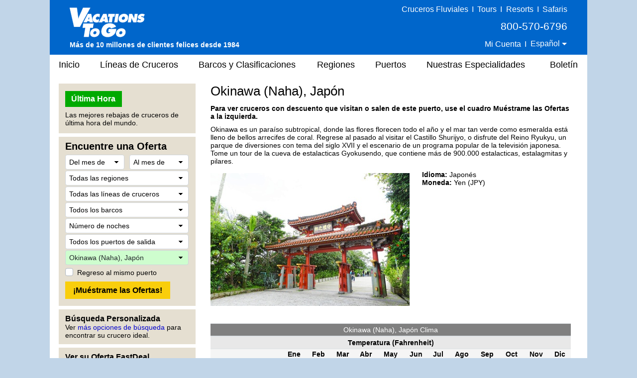

--- FILE ---
content_type: text/html;charset=UTF-8
request_url: https://espanol.vacationstogo.com/cruise_port/Okinawa_(Naha)__Japan.cfm
body_size: 36111
content:
<!-- Copyright (c) 2026 by VacationsToGo.com. All rights reserved. -->
<!DOCTYPE html>
<html lang="sp">
<head>
<title>Okinawa (Naha), Japón - Cruceros en oferta, Cruceros de última hora, Vacaciones en crucero - Vacations To Go</title>
<meta name="Description" content="Para descuentos en las mejores líneas de cruceros del mundo, visite Vacations To Go. Somos el centro de descuentos de cruceros en los Estados Unidos. Desde 1984, nuestros agentes de cruceros han brindado vacaciones en cruceros con descuento a miles de cruceristas frecuentes. Nuestra exclusiva lista "Última Hora" enumera las mejores ofertas en cruceros de última hora en todas las líneas de cruceros y cada barco.">
<meta name="Keywords" content="crucero, buque, buques, barco, barcos, nave, naves, cruceros, caribe, ultima, hora, carnival, linea, lineas, princess, descuento, alaska, disney, celebrity, agente, agentes, norwegian, soltero, royal, carribean, royal carribean, barato, económico, vacaciones, crystal, bermudas, windjammer, hawai, hawaii, holland, méxico, mexicano, nilo, luna de miel, windstar, oferta, ofertas, bahamas, mediterráneo, costa, paquete, panamá, canal, viaje, cunard, ganga, new orleans, nueva orleans, mississippi, río, p&o, europeo, europa, familia, amazonas, guías, crítica, feriado, festivo, navegando, cruseros, crusero, precios, reservaciones, reservar, agencia, agencias, elegante, primera clase, de lujo, RCCL, RCI, funship, NCL, Seabourn, mundial, vuelta al mundo, Radisson, Seven, Seas, pacífico, australiano, transatlántico, posicional, reubicación, reunión, anniversario">
<meta name="ROBOTS" content="ALL">
<meta charset="utf-8">
<meta name="viewport" content="width=1080">
<meta name="format-detection" content="telephone=no"/>
<link rel="stylesheet" type="text/css" href="/lib/bootstrap/4.3.1/css/bootstrap.min.css">
<link rel="stylesheet" type="text/css" href="/lib/glyphicons/2.1/css/glyphicons.css">
<style>
@media print {
  a[href]:after {
    content: none!important;
  }
}

html {
  width: 100%;
  height: 100%;
  font-family: Arial, Helvetica, sans-serif;
  /* line-height set to bootstrap3 standard */
  /*line-height: 1.428!important;*/
  line-height: 1.2!important;
  -webkit-text-size-adjust: none;
}

body {
  width: 100%;
  height: 100%;
  margin: 0px;
  padding: 0px;
  text-align: center;
  background-color: #c1d5e8;
  font-size: 14px;
  color: #000!important;
  font-family: Arial, Helvetica, sans-serif!important;
  /* line-height set to bootstrap3 standard */
  /*line-height: 1.428!important;*/
  line-height: 1.2!important;
  -webkit-text-size-adjust: none;
}

img {
  border: 0px;
}

/* BEGIN: Match this to Bootstrap's anchor color! */
.anchor-color {
  color: #0000cd;
}
/* END: Match this to Bootstrap's anchor color! */

a:link { color:#0000cd; text-decoration: none; }
a:hover { color: #0000cd; text-decoration: underline; }
a:visited { color: #0000cd; text-decoration: none; }
a:visited:hover { color: #0000cd; text-decoration: none; }

.padR { padding-right: 2em; }

.text-color-dark {
  color: #000;
}

.text-color-red {
  color: #e8191f;
}

.center {
  text-align: center;
}

.hidden {
  display: none;
}

.btn-vtg {
  border: 0px;
  line-height: 1em;
  font-weight: bold;
  font-size: 16px!important;
  padding-top: 0.5em;
  padding-right: 1em;
  padding-bottom: 0.5em;
  padding-left: 1em;
  border-radius: 0px;
}

.btn-vtg-yellow {
  color: #000;
  background-color: #f9ce0c;
}

.btn-vtg-gray {
  color: #000;
  background-color: #eee;
}

.btn-vtg-red {
  color: #fff;
  background-color: #cc0000;
}

.btn-vtg-red:hover,
.btn-vtg-red:focus,
.btn-vtg-red:visited:hover {
  color: #fff!important;
  text-decoration: none;
}

.btn-vtg-green {
  color: #fff!important;
  background-color: #00aa00;
}

.btn-vtg-blue {
  color: #fff!important;
  background-color: #00adef;  /* daily-special */
}

.btn-vtg-green:hover,
.btn-vtg-green:focus,
.btn-vtg-green:visited:hover {
  color: #fff!important;
  text-decoration: none;
}

.btn-book-online {
  float: right;
  margin-top: 10px;  /* offsets
<h1>'s margin-top:15px; */
}

.btn-vtg-continue,
.btn-vtg-continue:hover,
.btn-vtg-continue:focus,
.btn-vtg-continue:visited:hover {
  color: #0000cd!important;
  text-decoration: none;
}

.announcement {
  margin-top: 2em;
  margin-bottom: 2em;
}

a[href^="tel"]{
  color: inherit;
  text-decoration: none;
}

.inline-block,
.inline-column {
  display: inline-block;
  vertical-align: top;
}

.inline-block.column {
  text-align: left;
  line-height: 1.6em;
  white-space: nowrap;
}

.separation {
  margin-right: 3em;
}

form label {
  margin-bottom: 0em;
}

.label {
  white-space:nowrap;
}

.one-place {
  white-space: nowrap;
}

.cursor-pointer {
  cursor: pointer;
}

#carouselContainer { width: 400px; }
#slideshowCarousel { margin: 0.5em auto; }
.tab-pane { padding-top: 15px; }

.carousel-control-next-icon, .carousel-control-prev-icon {
  height: 40px !important;
  width: 40px !important;
}

.carousel-control-prev-icon {
 background-image: url(/images/chevron-left.png);
}

.carousel-control-next,.carousel-control-prev {
  opacity: 1.0;
}

.carousel-control-next:focus,.carousel-control-next:hover,.carousel-control-prev:focus,.carousel-control-prev:hover {
  opacity: 1.0;
}

.carousel-control-next-icon {
  background-image: url(/images/chevron-right.png);
}

form .paragraph-margin {
  margin-bottom: 1.25em!important;
}

/* ------------------------------------------------------------------ */
/* ----------------- BEGIN: Body-related containers ----------------- */

#bodyContainerBackground {
  width: 1080px;
  height: 100%;
  margin: 0px auto;
  position: relative;
  background-color: #e5dfd1;
}

#bodyContainer {
  width: inherit;
  position: absolute;
  top: 0px;
  left: 0px;
  margin: 0px;
  padding: 0px;
  background-color: #fff;
}

.body-section-container {
  width: 100%;
  clear: left;
  margin: 0px;
  padding: 0px;
}

/*red: #c93b2b */
#siteHeader {
  background-color: #0066cb;
  height: 110px;
  font-family: Arial, Helvetica, sans-serif!important;
  line-height: 1.428!important;
}

#siteMenu {
  font-family: Arial, Helvetica, sans-serif!important;
  font-size: 18px;
  height: 40px;
}

#siteFooter {
  padding-top: 30px;
  padding-bottom: 10px;
  background-color: #e5dfd1;
  font-family: Arial, Helvetica, sans-serif!important;
  line-height: 1.428;
}

.body-content {
  width: 100%;
  text-align: left;
  padding: 8px 18px 18px 18px;
}

.vtg-layout {
  width: 100%;
  min-height: 600px;
  display: table;
  margin-top: 10px!important;
}

.vtg-layout-row {
  display: table-row;
}

.vtg-layout-left-col {
  width: 290px!important;
  max-width: 290px!important;
  padding-left: 0px;
  padding-right: 15px;
  display: table-cell;
  vertical-align: top;
}

.vtg-layout-main {
  display: table-cell;
  padding-right: 15px;
  padding-left: 15px;
  vertical-align: top;
  width: 754px;
  max-width: 754px;
  -webkit-text-size-adjust: none;
}

.vtg-layout-cbr {
  margin-left: 50px;
}

.vtg-left-section {
  width: 275px!important;
  max-width: 275px!important;
  background-color: #e5dfd1;
  padding: 15px 13px 10px 13px;
  margin-bottom: 7px;
  -webkit-text-size-adjust: none;
}

.vtg-left-section .header {
  color: #000;
  font-size: 16px;
  font-weight: bold;
  margin-top: -6px;
}

.vtg-left-section input {
  font-size: inherit!important;
}

.vtg-left-section .more-deals {
  display: inline-block;
  position: relative;
  width: 111px;
  margin-right: 15px;
  line-height: 2em;
}

/* min-height for each left-section box */
.vtg-left-section-ticker {
  min-height: 100px;
}

.vtg-left-section-fab {
  min-height: 340px;
}

.vtg-left-section-advanced {
  min-height: 60px;
}

.vtg-left-section-lookup {
  min-height: 60px;
}

a.text-color-dark:link { color: #000; text-decoration: none; }
a.text-color-dark:hover { color: #0000cd; text-decoration: underline; }
a.text-color-dark:visited { color: #000; text-decoration: none; }
a.text-color-dark:visited:hover { color: #0000cd; text-decoration: none; }

.vtg-myprofile-radio {
  margin-top: 5px;
  margin-bottom: 4px;
}

.more-discounts-image {
  padding-top: 25px;
}

/* ------------------ END: Body-related containers ------------------ */
/* ------------------------------------------------------------------ */


/* ------------------------------------------------------------------ */
/* ------------------------- BEGIN: Header -------------------------- */

#siteHeader .left-block {
  position: relative;
  float: left;
  height: 100%;
  width: 395px;
  text-align: left;
  padding: 8px 10px 8px 40px;
  color: #fff;
}

/* just resize logo for a site and don't touch .logo-cust! */

#siteHeader .left-block .logo-cust {
  position: absolute;
  bottom: 10px;
  font-size: 15px;
  line-height: 1.428!important;
}

#siteHeader .left-block .logo-cust img {
  margin-bottom: 4px;
}

#siteHeader .powered-by-vtg {
  font-size: 14px;
  font-weight: bold;
  white-space: nowrap;
}

#siteHeader .middle-block {
  position: relative;
  float: left;
  height: 100%;
  width: 290px;
  padding: 8px 0px 8px 0px;
  color: #fff;
  font-size: 16px;
  font-weight: 400;
}

#siteHeader .middle-block .top-half {
  padding-top: 3px;
  font-size: 16px;
  font-weight: 400;
}

#siteHeader .top-half a {
  color: #feed00;
  text-decoration: underline;
}

#siteHeader .middle-block .bottom-half {
  position: absolute;
  padding: 0px;
  left: 10px;
  bottom: 10px;
  text-align: center;
  width: 100%;
  width: 260px;
}

#siteHeader .right-block {
  position: relative;
  float: right;
  height: 100%;
  width: 395px;
  text-align: right;
  padding: 8px 40px 8px 10px;
  color: #fff;
}

#siteHeader .right-block .top-half {
  width: 100%;
  font-size: 16px;
  font-weight: 400;
  white-space: nowrap;
}

#siteHeader .right-block .top-half a:link { color: #fff; text-decoration: none; }
#siteHeader .right-block .top-half a:hover { color: #fff; text-decoration: underline; }
#siteHeader .right-block .top-half a:visited { color: #fff; text-decoration: none; }
#siteHeader .right-block .top-half a:visited:hover { color: #fff; text-decoration: none; }

#siteHeader .right-block button {
  padding: 0px 0px 3px 0px;
  color: #fff;
  font-size: 1em;
}

#siteHeader .right-block .top-half span {
  display: inline-block;
}

#siteHeader .right-block .pipe {
  /*font-size: 20px;*/
  margin-left: 0.20em;
  margin-right: 0.20em;
}

#siteHeader .right-block .bottom-half {
  position: absolute;
  padding: 0px;
  right: 50px;
  bottom: 12px;
}

#siteHeader .right-block .phone-middle {
  font-size: 21px;
  white-space: nowrap;
  padding-top: 8px!important;
  padding-bottom: 8px!important;
}
#siteHeader .right-block .phone-middle a:hover { color: #fff; text-decoration: none; }

#siteHeader .right-block .phone-top {
  font-size: 18px;
  white-space: nowrap;
  line-height: 1em;
}

#siteHeader a[href^="tel"]{
  color: white!important;
  text-decoration: none;
}

/* .dropdown-toggle for changing language */
#siteHeader-lang::after {
  margin-left: 0px;
  vertical-align: middle;
}

#siteHeader .dropdown-menu {
  transform: translate3d(0px, 20px, 0px)!important;
  margin-left: -30px;
  font-size: 16px!important;
}

.welcome-back-exclamation {
  padding-left: 2px;
}

.vtg-user-prompt-icon {
  display: block;
  content: "!";
  border-radius: 50%;
  border: 1px solid #00adef; /* #036ffc #00adef #f1ff2e */
  background-color: #00adef;
  width: 18px;
  height: 18px;
  line-height: 18px;
  text-align: center;
  color: #fff; /* #c93b2b */
  font-weight: bold;
  font-size: 17px;
}

/* -------------------------- END: Header --------------------------- */
/* ------------------------------------------------------------------ */

/* ------------------------------------------------------------------ */
/* -------------------------- Begin: FAB  --------------------------- */

/* BEGIN regular bootstrap select styles */

select:-moz-focusring { 
  color: transparent!important;
  text-shadow: 0 0 0 #000!important;
}

select:focus::-ms-value {
  background-color: #cefdce!important;
}

.custom-select {
  /* START arrow in the select */
  background-image:
    linear-gradient(45deg, transparent 50%, black 60%),
    linear-gradient(135deg, black 40%, transparent 50%) !important;
  background-position:
    calc(100% - 15px) 12px,
    calc(100% - 10px) 12px,
    100% 0;
  background-size:
    5px 5px,
    5px 5px;
  background-repeat: no-repeat;
  -webkit-appearance: none;
  -moz-appearance: none;
  /* END arrow in the select */

  cursor: pointer; /* does not have pointer by default */
  color: #000; /* font color should be black */
  padding-left: 7px;

  /* START size changes */
  font-size: 14px!important;
  line-height: 1.2em;
  /* END size changes */ 
}

/* red arrow on an invalid form field */
.custom-select.is-invalid {
  /* START arrow in the select */
  background-image:
    linear-gradient(45deg, transparent 50%, red 60%),
    linear-gradient(135deg, red 40%, transparent 50%) !important;
  background-position:
    calc(100% - 15px) 12px,
    calc(100% - 10px) 12px,
    100% 0;
  background-size:
    5px 5px,
    5px 5px;
  background-repeat: no-repeat;
  -webkit-appearance: none;
  -moz-appearance: none;
  /* END arrow in the select */
}

.custom-select:focus {
  color: #000;
  outline: 0;
}

.custom-select option {
  color: #000;
}
.custom-select option:hover {
  background-color: #0066CB;
}

/* green highlight when something is selected, occupancy is different since default is 2 */
select[data-chosen]:not([data-chosen='0']):not([name='occ']) {
  color: #212529;
  background-color: #cefdce!important;
  border-color: #ced4da;
}
select[name='occ']:not([data-chosen='2']) {
  color: #212529;
  background-color: #cefdce!important;
  border-color: #ced4da;
}
select option:not([data-chosen='0']) {
  color: #000;
  background-color: #fff!important;
  border-color: #ced4da;
}

/* END regular bootstrap select styles */




#fabBoxContainer {
  text-align: left;
  padding: 0px;
  max-width: 248px; /* stops select options from resizing container */
  margin-top: -8px;
}

#fabBoxContainer form select,
#fabBoxContainer form option {
  font-size: 14px!important;
}

.bootstrap-select,
.filter-option,
.dropdown-menu {
  font-size: 14px!important;
}

.bootstrap-select {
  background-color: #fff!important;
}

#excludeSegmentsTooltip {
  padding-top: 3px;
}

#fabTitle {
  color: #000;
  font-size: 20px;
  font-weight: bold;
  padding-bottom: 3px;
}

#fabMsgRegionID, #fabMsgMisc {
  display: none;
  color: red;
}

#fabMsgCount { 
  color: forestgreen;
  margin-right: 1em;
}

#fabMsgDepartures {
   margin-bottom: 6px;
}

/* for all forms */
.dropdown-item {
  padding-top: 2px!important;
  padding-bottom: 2px!important;
}

/* START FAB form */
#fabForm .btn {
  line-height: 1.2!important;
  font-size: 12px!important;
}

#fabForm .form-control {
  height: 100%;
}

#fabForm .form-group {
  margin-bottom: 2px;
}
/* END FAB form */

/* START override placeholder color */
::placeholder { /* Chrome, Firefox, Opera, Safari 10.1+ */
  color: #000!important;
  opacity: 1!important; /* Firefox */
}

:-ms-input-placeholder { /* Internet Explorer 10-11 */
  color: #000!important;
}

::-ms-input-placeholder { /* Microsoft Edge */
  color: #000!important;
}
/* END override placeholder color */

/* This overrides
<option>
color */
#fabForm .dropdown-menu.open li a {
  color: #000;
}

.dropdown-item {
  color: #000!important;
}

.dropdown-item.active,.dropdown-item:active {
  background-color: #ccc;
}

.dropdown-item:hover {
  background-color: #ccc;
}

/* override the color by forcing 0px */
.btn.focus,
.btn:focus {
 outline: 0;
 box-shadow: 0 0 0 0rem rgba(0,123,255,.25)
}

/* force it to be white background instead of subtle grey */
.btn-light{
  color: #212529;
  background-color: #fff!important;
  border-color: #ced4da; /*#f8f9fa*/
}

.btn-light-selected {
  color: #212529;
  background-color: #cefdce!important;
  border-color: #ced4da;
}

.custom-control-label {
  padding-top: 5px;
}

#ShipID ~ .dropdown-menu {
  min-height: 0px!important;
}
#ShipID ~ .dropdown-menu .inner {
  min-height: 0px!important;
}

/* ---------------------------- END: FAB ---------------------------- */
/* ------------------------------------------------------------------ */


/* ------------------------------------------------------------------ */
/* -------------------------- BEGIN: Menu --------------------------- */

#siteMenu nav  {
  height: 40px;
  background-color: white;
  border: 0px;
  color: #000!important;
  font-family: Arial, Helvetica, sans-serif!important;
  font-size: 18px!important;
  padding-left: 0rem;
  padding-right: 0rem;
}

#siteNav li a {
  padding: 10px 15px;
}

#siteNav {
  width: 100%;
}

#siteMenu nav li a:hover {
  background-color: #e0e0e0;
  text-decoration: none;
}

#siteMenu a[href="#"] {
  cursor: default;
}

#siteMenu .dropdown-toggle {
  white-space: normal;
}

#siteMenu .dropdown-toggle:after {
  display: none;
}

#siteMenu .navbar-default .navbar-nav>li>a {
  color: #000;
}

#siteNav ul {
  position: absolute;
  white-space: nowrap;
  z-index: -1;
}

#siteNav >
li {
  margin-left: 10px;
  margin-right: 6px;
}

/* First Menu Item - Home */
#siteNav >
li:first-child {
  margin-left: 0px!important;
}
#siteNav >
li:first-child >
a {
  padding-left: 18px!important;
}

/* cruise line sub menu */
#siteNav >
li:nth-child(2):hover >
ul { 
  min-width: 460px;
}

/* cruise line sub menu */
#siteNav >
li:nth-child(2):hover >
ul li:nth-child(odd){
  float: left;
  width: 50%;
}

/* cruise line sub menu */
#siteNav >
li:nth-child(2):hover >
ul li:nth-child(even){
  float: right;
  width: 50%;
}

/* Newsletter */
#siteNav >
li:last-child {
  margin-left: 15px!important;
  margin-right: 0px!important;
}
#siteNav >
li:last-child >
a {
  padding-right: 18px!important;
}

#siteNav >
li:hover >
ul {
  left: auto;
  width: 100%;
  z-index: 10;
}

/* "Our Specialties" sub items */
#siteNav >
li:nth-child(6):hover >
ul { 
  min-width: 220px;
  font-size: 16px;
  line-height: 1.8em;
}

#siteMenu >
nav >
ul >
li.dropdown:hover >
a {
  background-color: #e0e0e0;
  text-decoration: none;
}

/* --------------------------- END: Menu ---------------------------- */
/* ------------------------------------------------------------------ */

.vtg-off-center {
  margin-left: 60px;
}

/* ------------------------------------------------------------------ */
/* ------------------------- BEGIN: Footer -------------------------- */
#siteFooter .callback {
  font-size: 21px;
  font-weight: bold;
  margin-bottom: 6px;
}

#siteFooter .phone-footer {
 color: #e8191f;
}

#siteFooter a[href^="tel"]{
  color: #e8191f!important;
  text-decoration: none;
}

#siteFooter .office-hours {
  font-size: 14px;
  margin-bottom: 6px;
}

#siteFooter .link-section {
  margin-top: 30px;
  font-size: 13px;
}

#siteFooter .inline-block {
  text-align: left;
}

#siteFooter .separate {
  margin-right: 70px;
}

#siteFooter .career-tellus {
  margin-top: 1em;
  font-size: 14px;
  font-weight: bold;
}

#siteFooter .career-tellus .pipe {
  margin-top: 1em;
  font-size: 20px;
  font-weight: normal;
}

#siteFooter .copyright {
  margin-top: 0.5em;
  font-size: 12px;
}


#siteFooter .link-section a:link { color: #000; text-decoration: none; }
#siteFooter .link-section a:hover { color: #0000cd; text-decoration: underline; }
#siteFooter .link-section a:visited  { color: #000; text-decoration: none; }
#siteFooter .link-section a:visited:hover { color: #0000cd; text-decoration: none; }

/* -------------------------- END: Footer --------------------------- */
/* ------------------------------------------------------------------ */


/* ---------------------------------------------------------------- */
/* ------------------------- BEGIN: Call Back --------------------- */

.has-error {
  color: #e8191f!important;  
}

#comment_msg,#fd_msg,#fd2_msg,#fd3_msg {
  color:#e8191f;
}

/* ----------this is the same as myprofile.cfm lines per Troy-- */
#callback_hr {
  margin-top: 2em;
  margin-bottom: 1em;
  background-size: 4px;
  border-top: 4px solid #eee;
  border-color: #eee;
}

/* -------------------------- END: Call Back --------------------------- */
/* ---------------------------------------------------------------- */

/* ----------------------------------------------------------------- */
/* ----- BEGIN: classes for CMS to make it look like BootStrap ----- */

.vtg-thead-dark {
  font-weight: normal;
  color: #fff;
  background-color: #666;
}

/* ----------------------------------------------------------------- */
/* ------ END: classes for CMS to make it look like BootStrap ------ */

/* ------------------------------------------------------------------ */
/* ------------ BEGIN: Override Bootstrap's CSS settings ------------ */

h1 {
  color: #000;
  font-size: 26px;
  font-weight: normal;
  margin-top: 0px;
}

h2 {
  color: #000;
  font-size: 23px;
  font-weight: bold;
}

h3 {
  color: #000;
  font-size: 20px;
  font-weight: bold;
}

h4 {
  color: #000;
  font-size: 16px;
  font-weight: bold;
}

p {
  margin-top: 0.75em!important;
  margin-bottom: 0.75em!important;
}

hr {
  margin-top: 0.25em;
  margin-bottom: 0.25em;
  height: 1px;
}

button.btn-vtg-info {
  padding-left: 0px!important;
  padding-right: 0px!important;
}

/* delete? */
/*.carousel-control {
  outline: 0;
  opacity: .9;
}

.carousel-control .glyphicon-chevron-left:before{  
  font-size: 40px;
}

.carousel-control .glyphicon-chevron-right:before{  
  font-size: 40px;
}*/
/* end delete? */

/* Tabs on Cruise Lines and Ships */
/* Bootstrap4 uses 1rem normally but we are reducing it so it fits into a smaller space than niche uses */
#tabContainer .nav-link {
  padding-left: 0.60rem;
  padding-right: 0.60rem;
  font-size: 14px;
}

/* Bootstrap4 uses 0.75rem but Bootstrap3 uses 8px */
.table td, .table th {
  padding: 4px 8px 4px 8px;
}

.table tbody {
  color: #000!important;
}

.table-striped tbody tr:nth-of-type(odd) {
  background-color: #f9f9f9;
}

.table-hover tbody tr:hover {
  background-color: #f5f5f5;
}

.popover-header,
.popover-body {
  font-family: Arial, Helvetica, sans-serif!important;
  font-size: 14px!important;
  color: #000!important;
}

.popover {
  min-width: 450px;
}

/* -------------- END: Override Bootstrap's settings -------------- */
/* ---------------------------------------------------------------- */


/* ------------------------------------------------------------------ */
/* ------------ BEGIN: Override Bootstrap's NAV settings ------------ */

.navbar-nav >
li, .navbar-nav {
  float: left!important;
}

nav li.dropdown:hover, .dropdown.open {
  background-color: #dfdfdf;
}

nav li.dropdown .dropdown-menu {
  border-top: 0px;
}

nav li.dropdown:hover .dropdown-menu {
  display: block;
  box-shadow: none;
  padding: 10px 0px 10px 0px!important;
}

nav .dropdown-menu, nav .dropdown-menu >
li {
  background-color: #dfdfdf;
  font-size: 14px!important;
  line-height: 1.428!important;
}

nav .dropdown-menu >
li {
  padding: 0px!important;
}

nav .dropdown-menu >
li >
a {
  text-align: left!important;
  padding-top: 0.47em!important;
  padding-bottom: 0.47em!important;
  color: #000;
  width: 100%;
  display: block;
}

nav .dropdown-menu >
li >
a:hover {
  background-color: #0066CB!important;
  color: white;
  width: 100%;
}

.bootstrap-select>.dropdown-toggle{
  color:#000;
}

.bootstrap-select>.dropdown-toggle::after {
    display: inline-block!important;
    margin-left: .255em!important;
    vertical-align: .255em!important;
    content: ""!important;
    border-top: .3em solid!important;
    border-right: .3em solid transparent!important;
    border-bottom: 0!important;
    border-left: .3em solid transparent!important;
}

/* cruise lines and ships tabs */
.nav >
li >
a:hover {
  text-decoration: none;
  background-color: #eee
}

/* ------------ END: Override Bootstrap's NAV settings ------------ */
/* ---------------------------------------------------------------- */


/* ------------ START: Override Bootstrap's TOOLTIP settings ------------ */
/* -----------------------------------------------      ----------------- */

.tooltip-inner {
  background-color: #fff;
  font-size: 14px;
  color: #000!important;
  font-family: Arial, Helvetica, sans-serif!important;
  max-width: 450px;
  border: 1px solid #c5c5c5;
  text-align: left;
  padding: 10px 20px 10px 20px;
}

.tooltip.show {
  opacity: 1.0;
}

.bs-tooltip-auto[x-placement^=bottom] .arrow::before, .bs-tooltip-bottom .arrow::before {
  border-bottom-color: #c5c5c5 !important;
}
.bs-tooltip-auto[x-placement^=top] .arrow::before, .bs-tooltip-top .arrow::before {
  border-top-color: #c5c5c5 !important;
}
.bs-tooltip-auto[x-placement^=left] .arrow::before, .bs-tooltip-left .arrow::before {
  border-left-color: #c5c5c5 !important;
}
.bs-tooltip-auto[x-placement^=right] .arrow::before, .bs-tooltip-right .arrow::before {
  border-right-color: #c5c5c5 !important;
}

/* ------------ END: Override Bootstrap's TOOLTIP settings ------------ */
/* ------------------------------------------------    ---------------- */
/* Less spacing... */
#siteNav >
li {
  margin-left: 6px;
  margin-right: 5px;
}

/* cruise line */
#siteNav >
li:nth-child(2):hover >
ul { 
  min-width: 460px;
}

#siteNav >
li:nth-child(2):hover >
ul li:nth-child(odd){
  float:left;
  width:50%;
}

#siteNav >
li:nth-child(2):hover >
ul li:nth-child(even){
  float:right;
  width:50%;
}

/* Ships & Rating */
#siteNav >
li:nth-child(3) { 
  margin-right: 7px;
}


#siteFooter .separate-sp {
  margin-right: 50px;
}

.popover-saved-heart {
  min-width: 170px!important;
}
@media screen and (max-width: 1079px) {
  .whole {
    width:1024px;
  }
  .home-whole {
    margin-left:22px;
    margin-right:22px;
  }
  a.MenuItemLink {
    font-size:14px;
  }
  a.MenuItemLinkOn {
    font-size:14px;
  }
  a.MenuItemLink {
    padding-left:0px;
  }
  a.MenuItemLinkOn {
    padding-left:0px;
  }
  #topnavlinks {
    width: 977px;
    margin-left:-53px;
  }
}
</style>
<link rel="preconnect" href="https://assets.vacationstogo.com" crossorigin="" />
<link rel="preconnect" href="https://www.googleadservices.com" crossorigin="" />
<link rel="preconnect" href="https://google.com" crossorigin="" />
<link rel="preconnect" href="https://www.google.com" crossorigin="" />
<link rel="preconnect" href="https://bid.g.doubleclick.net" crossorigin="" />
<link rel="preconnect" href="https://googleads.g.doubleclick.net" crossorigin="" />
<style type="text/css">
#tableWeather th {
    background-color: #E8E8E8;
  }

  #tableWeather thead th {
    background-color: gray;
    color: white;
    font-weight: normal!important;
  }

  #tableWeather td, th {
    text-align: center;
    padding: 2px;
    background-color: #F5F5F5;
  }
</style>
<!-- Global site tag (gtag.js) - Google Ads: 1072669009 -->
<script async src="https://www.googletagmanager.com/gtag/js?id=AW-1072669009"></script>
<script>
window.dataLayer = window.dataLayer || [];
  function gtag(){dataLayer.push(arguments);}
  gtag('js', new Date());

  gtag('config', 'AW-1072669009', {
   'cookie_expires': 0   
});
</script>
<script>(function(w,d,t,r,u){var f,n,i;w[u]=w[u]||[],f=function(){var o={ti:"4057686"};o.q=w[u],w[u]=new UET(o),w[u].push("pageLoad")},n=d.createElement(t),n.src=r,n.async=1,n.onload=n.onreadystatechange=function(){var s=this.readyState;s&&s!=="loaded"&&s!=="complete"||(f(),n.onload=n.onreadystatechange=null)},i=d.getElementsByTagName(t)[0],i.parentNode.insertBefore(n,i)})(window,document,"script","//bat.bing.com/bat.js","uetq");</script>
<noscript><img src="//bat.bing.com/action/0?ti=4057686&Ver=2" height="0" width="0" style="display:none; visibility: hidden;" /></noscript>
<script>
function getBingCookie(cname) {
  var name = cname + "=";
  var ca = document.cookie.split(';');
  for(var i = 0; i
< ca.length; i++) {
    var c = ca[i];
    while (c.charAt(0) == ' ') {
      c = c.substring(1);
    }
    if (c.indexOf(name) == 0) {
      return c.substring(name.length, c.length);
    }
  }
  return "";
}

function overwriteBingCookie(cname) {
  var cvalue = getBingCookie(cname);
  if(cname){
    var expires = "expires=Session";
    document.cookie = cname + "=" + cvalue + ";" + "domain=.vacationstogo.com;" + expires + ";path=/";
  }
}

overwriteBingCookie('_uetmsclkid');
setTimeout(overwriteBingCookie, 1000, '_uetsid');
setTimeout(overwriteBingCookie, 1000, '_uetvid');
</script>
</head>
<body>
<div id="bodyContainerBackground">
<div id="bodyContainer">
<div id="siteHeader" class="body-section-container">
<span class="left-block">
<div class="logo-cust">
<a href="/">
<img src="/images/logo/VTGLogo2.png" alt="Discount cruises from Vacations To Go"/>
</a>
<br/>
<span class="powered-by-vtg">M&aacute;s de 10 millones de clientes felices desde 1984</span>
</div>
</span>
<span class="middle-block">
<div class="top-half" style="font-size: 16px; padding-top: 0; color: yellow;">
</div>
<div class="bottom-half">
</div>
</span>
<span class="right-block">
<div class="top-half">
<a href="https://www.rivercruise.com/?source=cruisetop">Cruceros Fluviales</a>
<span class="pipe">I</span>
<a href="https://www.tourvacationstogo.com/?source=cruisetop">Tours</a>
<span class="pipe">I</span>
<a href="https://www.resortvacationstogo.com/?source=cruisetop">Resorts</a>
<span class="pipe">I</span>
<a href="https://www.africasafari.com/?source=cruisetop">Safaris</a><br/>
<span class="phone-middle">800-570-6796</span><br/>
<span
              id="site_saved_heart"
              style="display: none;"
            >
<a href="/ticker.cfm?my=1&incCT=y"><img
                  src="https://assets.vacationstogo.com/images/heart_teal.png"
                  style="width: 18px; padding-bottom: 4px;"
                  data-content="Ver mis cruceros guardados."
                /></a>
<span class="pipe">I</span>
</span>
<a href="/myprofile.cfm">Mi Cuenta</a>
<span class="pipe">I</span>
<div class="dropdown" style="display:inline;">
<button id="siteHeader-lang" type="button" class="btn btn-anchor dropdown-toggle" data-toggle="dropdown">
Espa&ntilde;ol
</button>
<div class="dropdown-menu" style="min-width: 0px;">
<a class="dropdown-item" href="https://vacationstogo.com/?source=cruisetop">English</a>
<a class="dropdown-item" href="https://francais.vacationstogo.com/?source=cruisetop">Fran&ccedil;ais</a>
<a class="dropdown-item" href="https://portugues.vacationstogo.com/?source=cruisetop">Portugu&ecirc;s</a>
</div>
</div>
</div>
</span>
</div>
<div id="siteMenu" class="body-section-container">
<nav class="navbar navbar-expand-lg navbar-expand navbar-default">
<ul class="nav navbar-nav" id="siteNav">
<li >
<a href="/">
Inicio
</a>
</li>
<li class="dropdown" >
<a href="/cruise_lines.cfm" 
                      class="dropdown-toggle" 
                       
                      role="button">
L&iacute;neas de Cruceros
</a>
<ul class="dropdown-menu" style=" width:100%;">
<li style="padding:0.5em;">
<a href="/cruise_lines/american_cruise_lines.cfm">
American Cruise Lines
</a>
</li>
<li style="padding:0.5em;">
<a href="/cruise_lines/oceania_cruises.cfm">
Oceania Cruises
</a>
</li>
<li style="padding:0.5em;">
<a href="/cruise_lines/atlas_ocean_voyages.cfm">
Atlas Ocean Voyages
</a>
</li>
<li style="padding:0.5em;">
<a href="/cruise_lines/pno_cruises.cfm">
P&O Cruises
</a>
</li>
<li style="padding:0.5em;">
<a href="/cruise_lines/azamara_cruises.cfm">
Azamara
</a>
</li>
<li style="padding:0.5em;">
<a href="/cruise_lines/paul_gauguin_cruises.cfm">
Paul Gauguin Cruises
</a>
</li>
<li style="padding:0.5em;">
<a href="/cruise_lines/carnival_cruises.cfm">
Carnival Cruise Line
</a>
</li>
<li style="padding:0.5em;">
<a href="/cruise_lines/ponant_yacht_cruises.cfm">
Ponant
</a>
</li>
<li style="padding:0.5em;">
<a href="/cruise_lines/celebrity_cruises.cfm">
Celebrity Cruises
</a>
</li>
<li style="padding:0.5em;">
<a href="/cruise_lines/princess_cruises.cfm">
Princess Cruises
</a>
</li>
<li style="padding:0.5em;">
<a href="/cruise_lines/celestyal_cruises.cfm">
Celestyal Cruises
</a>
</li>
<li style="padding:0.5em;">
<a href="/cruise_lines/Quark_Expeditions.cfm">
Quark Expeditions
</a>
</li>
<li style="padding:0.5em;">
<a href="/cruise_lines/costa_cruises.cfm">
Costa Cruises
</a>
</li>
<li style="padding:0.5em;">
<a href="/cruise_lines/regent_cruises.cfm">
Regent Seven Seas Cruises
</a>
</li>
<li style="padding:0.5em;">
<a href="/cruise_lines/crystal_cruises.cfm">
Crystal Cruises
</a>
</li>
<li style="padding:0.5em;">
<a href="/cruise_lines/ritz_carlton_yacht_collection.cfm">
Ritz-Carlton Yacht Collection
</a>
</li>
<li style="padding:0.5em;">
<a href="/cruise_lines/cunard_cruises.cfm">
Cunard Line
</a>
</li>
<li style="padding:0.5em;">
<a href="/cruise_lines/royal_caribbean_cruises.cfm">
Royal Caribbean International
</a>
</li>
<li style="padding:0.5em;">
<a href="/cruise_lines/disney_cruise_line.cfm">
Disney Cruise Line
</a>
</li>
<li style="padding:0.5em;">
<a href="/cruise_lines/scenic_cruises.cfm">
Scenic Luxury Cruises & Tours
</a>
</li>
<li style="padding:0.5em;">
<a href="/cruise_lines/emerald_cruises.cfm">
Emerald Cruises & Tours
</a>
</li>
<li style="padding:0.5em;">
<a href="/cruise_lines/seabourn_cruises.cfm">
Seabourn
</a>
</li>
<li style="padding:0.5em;">
<a href="/cruise_lines/explora_journeys.cfm">
Explora Journeys
</a>
</li>
<li style="padding:0.5em;">
<a href="/cruise_lines/seadream_yacht_club.cfm">
SeaDream Yacht Club
</a>
</li>
<li style="padding:0.5em;">
<a href="/cruise_lines/holland_america_cruises.cfm">
Holland America Line
</a>
</li>
<li style="padding:0.5em;">
<a href="/cruise_lines/silversea_cruises.cfm">
Silversea Cruises
</a>
</li>
<li style="padding:0.5em;">
<a href="/cruise_lines/hurtigruten_cruises.cfm">
Hurtigruten
</a>
</li>
<li style="padding:0.5em;">
<a href="/cruise_lines/star_clippers_cruises.cfm">
Star Clippers
</a>
</li>
<li style="padding:0.5em;">
<a href="/cruise_lines/hx_expeditions.cfm">
HX
</a>
</li>
<li style="padding:0.5em;">
<a href="/cruise_lines/victory_cruise_lines.cfm">
Victory Cruise Lines
</a>
</li>
<li style="padding:0.5em;">
<a href="/cruise_lines/margaritaville_at_sea.cfm">
Margaritaville at Sea
</a>
</li>
<li style="padding:0.5em;">
<a href="/cruise_lines/viking_cruises.cfm">
Viking
</a>
</li>
<li style="padding:0.5em;">
<a href="/cruise_lines/msc_cruises.cfm">
MSC Cruises
</a>
</li>
<li style="padding:0.5em;">
<a href="/cruise_lines/virgin_voyages.cfm">
Virgin Voyages
</a>
</li>
<li style="padding:0.5em;">
<a href="/cruise_lines/lindblad_expeditions.cfm">
National Geographic-Lindblad
</a>
</li>
<li style="padding:0.5em;">
<a href="/cruise_lines/windstar_cruises.cfm">
Windstar Cruises
</a>
</li>
<li style="padding:0.5em;">
<a href="/cruise_lines/norwegian_cruise_line.cfm">
Norwegian Cruise Line
</a>
</li>
<li style="padding:0.5em;">
<a href="/cruise_lines.cfm">
<b>Sobre las l&iacute;neas de cruceros</b>
</a>
</li>
</ul>
</li>
<li >
<a href="/cruise_ships.cfm">
Barcos y Clasificaciones
</a>
</li>
<li >
<a href="/cruise_destinations.cfm">
Regiones
</a>
</li>
<li >
<a href="/cruise_ports.cfm">
Puertos
</a>
</li>
<li class="dropdown" >
<a href="#" 
                      class="dropdown-toggle" 
                       
                      role="button">
Nuestras Especialidades
</a>
<ul class="dropdown-menu" style=" width:100%;">
<li style="padding:0.5em;">
<a href="/wedding_cruises.cfm">
Bodas
</a>
</li>
<li style="padding:0.5em;">
<a href="/cruise_tours.cfm">
Crucero & Tour en Tierra
</a>
</li>
<li style="padding:0.5em;">
<a href="/ticker.cfm?ns=vtg,inaugural">
Cruceros Inaugurales
</a>
</li>
<li style="padding:0.5em;">
<a href="/theme_cruises.cfm">
Cruceros Tem&aacute;ticos
</a>
</li>
<li style="padding:0.5em;">
<a href="/expedition_cruises.cfm">
Cruceros de Expedici&oacute;n
</a>
</li>
<li style="padding:0.5em;">
<a href="/luxury_cruises.cfm">
Cruceros de Lujo
</a>
</li>
<li style="padding:0.5em;">
<a href="/family_cruises.cfm">
Cruceros para Familias
</a>
</li>
<li style="padding:0.5em;">
<a href="/corp_incentive_cruises.cfm">
Empresas e Incentivos
</a>
</li>
<li style="padding:0.5em;">
<a href="/grand_voyages.cfm">
Grandes Traves&iacute;as
</a>
</li>
<li style="padding:0.5em;">
<a href="/group_cruises.cfm">
Grupos
</a>
</li>
<li style="padding:0.5em;">
<a href="/honeymoon_cruises.cfm">
Luna de Miel
</a>
</li>
<li style="padding:0.5em;">
<a href="/special_needs_cruises.cfm">
Necesidades Especiales
</a>
</li>
<li style="padding:0.5em;">
<a href="/meetings_at_sea.cfm">
Reuniones en el Mar
</a>
</li>
<li style="padding:0.5em;">
<a href="/world_cruises.cfm">
Vuelta al Mundo
</a>
</li>
</ul>
</li>
<li >
<a href="/cruise_newsletter.cfm">
Bolet&iacute;n
</a>
</li>
</ul>
</nav>
</div> 


<div class="body-section-container body-content">

  <div class="vtg-layout">
    <div class="vtg-layout-row">


        <div class="vtg-layout-left-col">

          <div class="vtg-left-section vtg-left-section-ticker">
<a href="/ticker.cfm?t=y" class="btn btn-vtg btn-vtg-green" style="margin-bottom:8px; padding-left:0.77em!important; padding-right:0.77em!important;" role="button">
&Uacute;ltima Hora
</a>
<br/>
Las mejores rebajas de cruceros de &uacute;ltima hora del mundo.
</div>
<div class="vtg-left-section vtg-left-section-fab">
<div id="fabBoxContainer">
<form id="fabForm" action="/ticker.cfm" method="GET">
<div class="form-group">
<div id="fabTitle">
Encuentre una Oferta
</div>
</div>
<input type="hidden" name="incCT" value="y" />
<div class="form-row ">
<div class="form-group col-6">
<select name="sm" 
            id="SMonth" 
            class="form-control custom-select"  ><option value="0" selected>Del mes de</option><option value="20261">Ene 2026</option><option value="20262">Feb 2026</option><option value="20263">Mar 2026</option><option value="20264">Abr 2026</option><option value="20265">May 2026</option><option value="20266">Jun 2026</option><option value="20267">Jul 2026</option><option value="20268">Ago 2026</option><option value="20269">Sep 2026</option><option value="202610">Oct 2026</option><option value="202611">Nov 2026</option><option value="202612">Dic 2026</option><option value="20271">Ene 2027</option><option value="20272">Feb 2027</option><option value="20273">Mar 2027</option><option value="20274">Abr 2027</option><option value="20275">May 2027</option><option value="20276">Jun 2027</option><option value="20277">Jul 2027</option><option value="20278">Ago 2027</option><option value="20279">Sep 2027</option><option value="202710">Oct 2027</option><option value="202711">Nov 2027</option><option value="202712">Dic 2027</option><option value="20281">Ene 2028</option><option value="20282">Feb 2028</option><option value="20283">Mar 2028</option><option value="20284">Abr 2028</option><option value="20285">May 2028</option><option value="20286">Jun 2028</option><option value="20287">Jul 2028</option><option value="20288">Ago 2028</option><option value="20289">Sep 2028</option><option value="202810">Oct 2028</option><option value="202811">Nov 2028</option><option value="202812">Dic 2028</option><option value="20291">Ene 2029</option><option value="20292">Feb 2029</option><option value="20293">Mar 2029</option><option value="20294">Abr 2029</option><option value="20295">May 2029</option><option value="20296">Jun 2029</option><option value="20297">Jul 2029</option><option value="20298">Ago 2029</option><option value="20299">Sep 2029</option><option value="202910">Oct 2029</option><option value="202911">Nov 2029</option><option value="202912">Dic 2029</option><option value="20301">Ene 2030</option><option value="20302">Feb 2030</option><option value="20303">Mar 2030</option><option value="20304">Abr 2030</option><option value="20305">May 2030</option><option value="20306">Jun 2030</option><option value="20307">Jul 2030</option><option value="20308">Ago 2030</option><option value="20309">Sep 2030</option><option value="203010">Oct 2030</option></select>
</div>
<div class="form-group col-6">
<select name="tm" 
            id="TMonth" 
            class="form-control custom-select"  ><option value="0" selected>Al mes de</option><option value="20261">Ene 2026</option><option value="20262">Feb 2026</option><option value="20263">Mar 2026</option><option value="20264">Abr 2026</option><option value="20265">May 2026</option><option value="20266">Jun 2026</option><option value="20267">Jul 2026</option><option value="20268">Ago 2026</option><option value="20269">Sep 2026</option><option value="202610">Oct 2026</option><option value="202611">Nov 2026</option><option value="202612">Dic 2026</option><option value="20271">Ene 2027</option><option value="20272">Feb 2027</option><option value="20273">Mar 2027</option><option value="20274">Abr 2027</option><option value="20275">May 2027</option><option value="20276">Jun 2027</option><option value="20277">Jul 2027</option><option value="20278">Ago 2027</option><option value="20279">Sep 2027</option><option value="202710">Oct 2027</option><option value="202711">Nov 2027</option><option value="202712">Dic 2027</option><option value="20281">Ene 2028</option><option value="20282">Feb 2028</option><option value="20283">Mar 2028</option><option value="20284">Abr 2028</option><option value="20285">May 2028</option><option value="20286">Jun 2028</option><option value="20287">Jul 2028</option><option value="20288">Ago 2028</option><option value="20289">Sep 2028</option><option value="202810">Oct 2028</option><option value="202811">Nov 2028</option><option value="202812">Dic 2028</option><option value="20291">Ene 2029</option><option value="20292">Feb 2029</option><option value="20293">Mar 2029</option><option value="20294">Abr 2029</option><option value="20295">May 2029</option><option value="20296">Jun 2029</option><option value="20297">Jul 2029</option><option value="20298">Ago 2029</option><option value="20299">Sep 2029</option><option value="202910">Oct 2029</option><option value="202911">Nov 2029</option><option value="202912">Dic 2029</option><option value="20301">Ene 2030</option><option value="20302">Feb 2030</option><option value="20303">Mar 2030</option><option value="20304">Abr 2030</option><option value="20305">May 2030</option><option value="20306">Jun 2030</option><option value="20307">Jul 2030</option><option value="20308">Ago 2030</option><option value="20309">Sep 2030</option><option value="203010">Oct 2030</option></select>
</div>
</div>
<div class="form-group " id="fabRegionDiv">
<select name="r" 
              id="RegionID" 
              class="form-control custom-select" onchange='toggleWorldDeal()' ><option value="0" selected>Todas las regiones</option><option value="16">África</option><option value="9">Alaska</option><option value="31">Alaska Crucero & Tour en Tierra</option><option value="36">Antártida</option><option value="80">Ártico</option><option value="17">Asia</option><option value="49">Asia Crucero & Tour en Tierra</option><option value="15">Australia & Nueva Zelanda</option><option value="48">Australia & Nueva Zelanda Crucero & Tour en Tierra</option><option value="30">Bahamas</option><option value="84">Báltico</option><option value="18">Bermudas</option><option value="19">Canadá del Este & Nueva Inglaterra</option><option value="51">Canadá del Este & Nueva Inglaterra Crucero & Tour en Tierra</option><option value="14">Canal de Panamá</option><option value="42">Caribe (Este)</option><option value="44">Caribe (Oeste)</option><option value="43">Caribe (Sur)</option><option value="13">Caribe (Todo)</option><option value="10">EUA (excepto Alaska & Hawái)</option><option value="71">Europa (Toda)</option><option value="45">Europa Crucero & Tour en Tierra</option><option value="24">Europa del Norte</option><option value="68">Galápagos</option><option value="87">Grandes Lagos</option><option value="21">Hawái</option><option value="83">Islas Británicas</option><option value="82">Islas Canarias</option><option value="89">Islas del Sudeste de Asia</option><option value="37">Islas Griegas</option><option value="33">Medio Oriente</option><option value="91">Mediterráneo (Este)</option><option value="90">Mediterráneo (Oeste) e Islas del Atlántico</option><option value="11">Mediterráneo (Todo)</option><option value="22">México & Centroamérica</option><option value="35">Mundial</option><option value="81">Noruega</option><option value="88">Océano Índico</option><option value="39">Pacífico de EUA & Canadá</option><option value="27">Pacífico de EUA & México</option><option value="86">Paso Noroeste</option><option value="41">Reubicación</option><option value="25">Sudamérica</option><option value="47">Sudamérica Crucero & Tour en Tierra</option><option value="50">Tahití e Islas del Pacífico Sur</option><option value="26">Transatlántico</option><option value="34">Transpacifico</option></select>
</div>
<div id="DivWorldDeal" class="custom-control custom-checkbox hidden" style="margin-bottom:0.5em;">
<input name="wd" id="WorldDeal" value="Yes" class="custom-control-input" type="checkbox" />
<label class="custom-control-label" for="WorldDeal">
Excluir los segmentos
</label>
<img src="https://assets.vacationstogo.com/images/info_gray.png" id="excludeSegmentsTooltip" data-toggle="tooltip" data-html="true" title="Marque esta casilla si desea ver s&oacute;lo los cruceros mundiales completos sin los segmentos m&aacute;s cortos.">
</div>
<div class="form-group ">
<select name="l" 
              id="LineID" 
              class="form-control custom-select"  ><option value="0" selected>Todas las l&iacute;neas de cruceros</option><option value="105">American Cruise Lines</option><option value="35">Atlas Ocean Voyages</option><option value="55">Azamara</option><option value="8">Carnival Cruise Line</option><option value="11">Celebrity Cruises</option><option value="25">Celestyal Cruises</option><option value="12">Costa Cruises</option><option value="13">Crystal Cruises</option><option value="6">Cunard Line</option><option value="16">Disney Cruise Line</option><option value="60">Emerald Cruises & Tours</option><option value="38">Explora Journeys</option><option value="5">Holland America Line</option><option value="58">Hurtigruten</option><option value="32">HX</option><option value="29">Margaritaville at Sea</option><option value="41">MSC Cruises</option><option value="107">National Geographic-Lindblad</option><option value="17">Norwegian Cruise Line</option><option value="47">Oceania Cruises</option><option value="101">P&O Cruises</option><option value="102">Paul Gauguin Cruises</option><option value="109">Ponant</option><option value="3">Princess Cruises</option><option value="113">Quark Expeditions</option><option value="18">Regent Seven Seas Cruises</option><option value="117">Ritz-Carlton Yacht Collection</option><option value="14">Royal Caribbean International</option><option value="123">Scenic Luxury Cruises & Tours</option><option value="19">Seabourn</option><option value="48">SeaDream Yacht Club</option><option value="20">Silversea Cruises</option><option value="49">Star Clippers</option><option value="51">Victory Cruise Lines</option><option value="45">Viking</option><option value="122">Virgin Voyages</option><option value="15">Windstar Cruises</option></select>
</div>
<div class="form-group ">
<select name="s" 
              id="ShipID" 
              class="form-control custom-select"  ><option value="0" selected>Todos los barcos</option><option value="171">Adventure of the Seas</option><option value="1259">Allura</option><option value="526">Allure of the Seas</option><option value="1006">American Constellation</option><option value="1046">American Constitution</option><option value="1216">American Eagle</option><option value="628">American Glory</option><option value="629">American Independence</option><option value="1256">American Legend</option><option value="1254">American Liberty</option><option value="1363">American Mariner</option><option value="1290">American Maverick</option><option value="1364">American Navigator</option><option value="1275">American Patriot</option><option value="1276">American Pioneer</option><option value="1291">American Ranger</option><option value="690">American Spirit</option><option value="627">American Star</option><option value="1328">American Symphony</option><option value="837">Anthem of the Seas</option><option value="434">Arcadia</option><option value="1198">Arvia</option><option value="401">Aurora</option><option value="428">Azamara Journey</option><option value="1199">Azamara Onward</option><option value="1042">Azamara Pursuit</option><option value="433">Azamara Quest</option><option value="527">Azura</option><option value="1362">Beachcomber</option><option value="181">Brilliance of the Seas</option><option value="1224">Brilliant Lady</option><option value="843">Britannia</option><option value="294">Caribbean Princess</option><option value="1308">Carnival Adventure</option><option value="653">Carnival Breeze</option><option value="1188">Carnival Celebration</option><option value="218">Carnival Conquest</option><option value="494">Carnival Dream</option><option value="23">Carnival Elation</option><option value="1309">Carnival Encounter</option><option value="1333">Carnival Festivale</option><option value="1240">Carnival Firenze</option><option value="410">Carnival Freedom</option><option value="244">Carnival Glory</option><option value="1023">Carnival Horizon</option><option value="1213">Carnival Jubilee</option><option value="217">Carnival Legend</option><option value="325">Carnival Liberty</option><option value="1225">Carnival Luminosa</option><option value="547">Carnival Magic</option><option value="1124">Carnival Mardi Gras</option><option value="290">Carnival Miracle</option><option value="1082">Carnival Panorama</option><option value="24">Carnival Paradise</option><option value="161">Carnival Pride</option><option value="1118">Carnival Radiance</option><option value="160">Carnival Spirit</option><option value="444">Carnival Splendor</option><option value="1103">Carnival Sunrise</option><option value="688">Carnival Sunshine</option><option value="321">Carnival Valor</option><option value="1234">Carnival Venezia</option><option value="931">Carnival Vista</option><option value="1121">Celebrity Apex</option><option value="1219">Celebrity Ascent</option><option value="1194">Celebrity Beyond</option><option value="179">Celebrity Constellation</option><option value="518">Celebrity Eclipse</option><option value="1028">Celebrity Edge</option><option value="489">Celebrity Equinox</option><option value="1047">Celebrity Flora</option><option value="147">Celebrity Infinity</option><option value="131">Celebrity Millennium</option><option value="649">Celebrity Reflection</option><option value="557">Celebrity Silhouette</option><option value="449">Celebrity Solstice</option><option value="162">Celebrity Summit</option><option value="1261">Celebrity Xcel</option><option value="1274">Celestyal Discovery</option><option value="1273">Celestyal Journey</option><option value="213">Coral Princess</option><option value="512">Costa Deliziosa</option><option value="820">Costa Diadema</option><option value="642">Costa Fascinosa</option><option value="553">Costa Favolosa</option><option value="293">Costa Fortuna</option><option value="458">Costa Pacifica</option><option value="422">Costa Serena</option><option value="1100">Costa Smeralda</option><option value="1202">Costa Toscana</option><option value="343">Crown Princess</option><option value="222">Crystal Serenity</option><option value="40">Crystal Symphony</option><option value="231">Diamond Princess</option><option value="1165">Discovery Princess</option><option value="1295">Disney Adventure</option><option value="1282">Disney Destiny</option><option value="545">Disney Dream</option><option value="618">Disney Fantasy</option><option value="44">Disney Magic</option><option value="1258">Disney Treasure</option><option value="1195">Disney Wish</option><option value="45">Disney Wonder</option><option value="1174">Emerald Azzurra</option><option value="1272">Emerald Kaia</option><option value="419">Emerald Princess</option><option value="1326">Emerald Raiya</option><option value="1226">Emerald Sakara</option><option value="1119">Enchanted Princess</option><option value="85">Enchantment of the Seas</option><option value="436">Eurodam</option><option value="1096">Evrima</option><option value="1223">EXPLORA I</option><option value="1249">EXPLORA II</option><option value="1292">EXPLORA III</option><option value="1317">EXPLORA IV</option><option value="1338">EXPLORA V</option><option value="150">Explorer of the Seas</option><option value="480">Fram</option><option value="337">Freedom of the Seas</option><option value="67">Grand Princess</option><option value="86">Grandeur of the Seas</option><option value="947">Harmony of the Seas</option><option value="1230">Icon of the Seas</option><option value="1237">Ilma</option><option value="437">Independence of the Seas</option><option value="299">Insignia</option><option value="1112">Iona</option><option value="230">Island Princess</option><option value="1339">Islander</option><option value="296">Jewel of the Seas</option><option value="477">Kong Harald</option><option value="926">Koningsdam</option><option value="730">L'Austral</option><option value="1106">Le Bellot</option><option value="731">Le Boreal</option><option value="1044">Le Bougainville</option><option value="1019">Le Champlain</option><option value="1066">Le Commandant Charcot</option><option value="1045">Le Dumont d'Urville</option><option value="1136">Le Jacques Cartier</option><option value="1020">Le Laperouse</option><option value="858">Le Lyrial</option><option value="727">Le Ponant</option><option value="738">Le Soleal</option><option value="1305">Legend of the Seas</option><option value="421">Liberty of the Seas</option><option value="1268">Luminara</option><option value="983">Majestic Princess</option><option value="546">Marina</option><option value="255">Mariner of the Seas</option><option value="1083">MS Fridtjof Nansen</option><option value="471">MS Midnatsol</option><option value="1029">MS Roald Amundsen</option><option value="324">MSC Armonia</option><option value="1035">MSC Bellissima</option><option value="668">MSC Divina</option><option value="1220">MSC Euribia</option><option value="491">MSC Fantasia</option><option value="1086">MSC Grandiosa</option><option value="243">MSC Lirica</option><option value="496">MSC Magnifica</option><option value="957">MSC Meraviglia</option><option value="398">MSC Musica</option><option value="315">MSC Opera</option><option value="425">MSC Orchestra</option><option value="450">MSC Poesia</option><option value="739">MSC Preziosa</option><option value="1212">MSC Seascape</option><option value="1148">MSC Seashore</option><option value="984">MSC Seaside</option><option value="1001">MSC Seaview</option><option value="336">MSC Sinfonia</option><option value="498">MSC Splendida</option><option value="1120">MSC Virtuosa</option><option value="1246">MSC World America</option><option value="1300">MSC World Asia</option><option value="1372">MSC World Atlantic</option><option value="1200">MSC World Europa</option><option value="1302">National Geographic Delfina</option><option value="992">National Geographic Endeavour II</option><option value="1243">National Geographic Endurance</option><option value="625">National Geographic Explorer</option><option value="1294">National Geographic Gemini</option><option value="1245">National Geographic Islander II</option><option value="632">National Geographic Orion</option><option value="1037">National Geographic Quest</option><option value="1244">National Geographic Resolution</option><option value="660">National Geographic Sea Bird</option><option value="659">National Geographic Sea Lion</option><option value="1241">National Geographic Venture</option><option value="335">Nautica</option><option value="180">Navigator of the Seas</option><option value="516">Nieuw Amsterdam</option><option value="1038">Nieuw Statendam</option><option value="51">Noordam</option><option value="470">Nordkapp</option><option value="476">Nordlys</option><option value="481">Nordnorge</option><option value="1260">Norwegian Aqua</option><option value="1374">Norwegian Aura</option><option value="1021">Norwegian Bliss</option><option value="674">Norwegian Breakaway</option><option value="219">Norwegian Dawn</option><option value="1081">Norwegian Encore</option><option value="515">Norwegian Epic</option><option value="840">Norwegian Escape</option><option value="423">Norwegian Gem</option><option value="755">Norwegian Getaway</option><option value="443">Norwegian Jade</option><option value="327">Norwegian Jewel</option><option value="1032">Norwegian Joy</option><option value="1284">Norwegian Luna</option><option value="412">Norwegian Pearl</option><option value="1193">Norwegian Prima</option><option value="108">Norwegian Sky</option><option value="319">Norwegian Spirit</option><option value="178">Norwegian Star</option><option value="165">Norwegian Sun</option><option value="1214">Norwegian Viva</option><option value="493">Oasis of the Seas</option><option value="745">Ocean Adventurer</option><option value="1267">Ocean Explorer</option><option value="1160">Odyssey of the Seas</option><option value="245">Oosterdam</option><option value="949">Ovation of the Seas</option><option value="1340">Paradise</option><option value="528">Paul Gauguin (PGC)</option><option value="468">Polarlys</option><option value="288">Pride of America</option><option value="800">Quantum of the Seas</option><option value="1321">Quark World Voyager</option><option value="1221">Queen Anne</option><option value="524">Queen Elizabeth</option><option value="246">Queen Mary 2</option><option value="407">Queen Victoria</option><option value="172">Radiance of the Seas</option><option value="788">Regal Princess</option><option value="298">Regatta</option><option value="1209">Resilient Lady</option><option value="87">Rhapsody of the Seas</option><option value="473">Richard With</option><option value="640">Riviera</option><option value="1142">Rotterdam</option><option value="308">Royal Clipper</option><option value="704">Royal Princess</option><option value="448">Ruby Princess</option><option value="1204">Santa Cruz II</option><option value="291">Sapphire Princess</option><option value="1131">Scarlet Lady</option><option value="1137">Scenic Eclipse</option><option value="1215">Scenic Eclipse II</option><option value="1368">Scenic Ikon</option><option value="694">Sea Cloud</option><option value="1242">Sea Cloud II</option><option value="942">Seabourn Encore</option><option value="1022">Seabourn Ovation</option><option value="1211">Seabourn Pursuit</option><option value="552">Seabourn Quest</option><option value="517">Seabourn Sojourn</option><option value="1140">Seabourn Venture</option><option value="311">SeaDream I</option><option value="312">SeaDream II</option><option value="256">Serenade of the Seas</option><option value="932">Seven Seas Explorer</option><option value="1205">Seven Seas Grandeur</option><option value="168">Seven Seas Mariner</option><option value="109">Seven Seas Navigator</option><option value="1323">Seven Seas Prestige</option><option value="1093">Seven Seas Splendor</option><option value="221">Seven Seas Voyager</option><option value="99">Silver Cloud</option><option value="1163">Silver Dawn</option><option value="1231">Silver Endeavour</option><option value="1113">Silver Moon</option><option value="971">Silver Muse</option><option value="1210">Silver Nova</option><option value="1150">Silver Origin</option><option value="1227">Silver Ray</option><option value="149">Silver Shadow</option><option value="514">Silver Spirit</option><option value="175">Silver Whisper</option><option value="100">Silver Wind</option><option value="941">Sirena</option><option value="1064">Sky Princess</option><option value="1098">Spectrum of the Seas</option><option value="967">Spitsbergen</option><option value="841">Star Breeze</option><option value="309">Star Clipper</option><option value="1310">Star Explorer</option><option value="310">Star Flyer</option><option value="842">Star Legend</option><option value="1263">Star of the Seas</option><option value="801">Star Pride</option><option value="1250">Star Princess</option><option value="1281">Star Seeker</option><option value="1228">Sun Princess</option><option value="1025">Symphony of the Seas</option><option value="472">Trollfjord</option><option value="1173">Ultramarine</option><option value="1236">Utopia of the Seas</option><option value="1208">Valiant Lady</option><option value="485">Ventura</option><option value="1278">Victory I</option><option value="1279">Victory II</option><option value="1312">Viking Astrea</option><option value="1069">Viking Jupiter</option><option value="1297">Viking Libra</option><option value="1331">Viking Lyra</option><option value="1186">Viking Mars</option><option value="1286">Viking Mira</option><option value="1189">Viking Neptune</option><option value="1166">Viking Octantis</option><option value="1017">Viking Orion</option><option value="1167">Viking Polaris</option><option value="1207">Viking Saturn</option><option value="867">Viking Sea</option><option value="866">Viking Sky</option><option value="804">Viking Star</option><option value="1255">Viking Vela</option><option value="1144">Viking Venus</option><option value="1265">Viking Vesta</option><option value="1264">Viking Yi Dun</option><option value="139">Vision of the Seas</option><option value="1203">Vista</option><option value="112">Volendam</option><option value="84">Voyager of the Seas</option><option value="297">Westerdam</option><option value="101">Wind Spirit</option><option value="102">Wind Star</option><option value="103">Wind Surf</option><option value="1171">Wonder of the Seas</option><option value="1041">World Explorer</option><option value="1232">World Navigator</option><option value="1233">World Traveller</option><option value="1248">World Voyager</option><option value="144">Zaandam</option><option value="214">Zuiderdam</option></select>
</div>
<div class="form-group ">
<select name="n" 
              id="Length" 
              class="form-control custom-select"  ><option value="0" selected>N&uacute;mero de noches</option><option value="1">3-6 noches</option><option value="2">7 noches</option><option value="3">8-13 noches</option><option value="4">14+ noches</option><option value="5">21+ noches</option><option value="6">30+ noches</option><option value="7">60+ noches</option></select>
</div>
<div class="form-group ">
<select name="d" 
              id="DPortID" 
              class="form-control custom-select"  ><option value="0" selected>Todos los puertos de salida</option><option value="670">Abu Dhabi, Emiratos Árabes Unidos (EAU)</option><option value="669">Adelaide, Australia</option><option value="268">Alicante, España</option><option value="7">Ámsterdam, Holanda</option><option value="1790">Anchorage (Cualquier Puerto), Alaska</option><option value="8">Anchorage (Seward), Alaska</option><option value="1090">Anchorage (Whittier), Alaska</option><option value="9">Antigua</option><option value="1638">Argentina (Cualquier Puerto)</option><option value="11">Aruba</option><option value="12">Atenas (El Pireo), Grecia</option><option value="13">Auckland, Nueva Zelanda</option><option value="3698">Australia (Cualquier Puerto)</option><option value="3725">Bahamas (Cualquier Puerto)</option><option value="18">Balboa, Panamá</option><option value="362">Baltimore, Maryland, EUA</option><option value="22">Barbados</option><option value="23">Barcelona, España</option><option value="436">Bari, Italia</option><option value="1508">Bayonne, Nueva Jersey, EUA</option><option value="322">Belfast, Irlanda del Norte</option><option value="1891">Benoa, Bali, Indonesia</option><option value="28">Bergen, Noruega</option><option value="3694">Bermudas (Cualquier Puerto)</option><option value="494">Bilbao, España</option><option value="34">Bordeaux, Francia</option><option value="35">Boston, Massachusetts, EUA</option><option value="1639">Brasil (Cualquier Puerto)</option><option value="1806">Brindisi, Italia</option><option value="37">Brisbane, Australia</option><option value="666">Broome, Australia</option><option value="38">Buenos Aires, Argentina</option><option value="39">Cabo San Lucas, México</option><option value="3727">Cabo Verde (Cualquier Puerto)</option><option value="40">Cádiz, España</option><option value="382">Cairns, Australia</option><option value="1489">California (Cualquier Puerto)</option><option value="3695">Canadá (Cualquier Puerto)</option><option value="43">Canarias (Cualquier Puerto), Territorio Español</option><option value="403">Cannes, Francia</option><option value="46">Cape Town, Sudáfrica</option><option value="49">Cartagena, Colombia</option><option value="3729">Cerdeña (Cualquier Puerto)</option><option value="329">Charleston, South Carolina, EUA</option><option value="3680">Chicago (Navy Pier), IL</option><option value="1568">China (Cualquier Puerto)</option><option value="3276">Colombia (Cualquier Puerto)</option><option value="590">Colón, Panamá</option><option value="59">Copenhague, Dinamarca</option><option value="3728">Córcega (Cualquier Puerto)</option><option value="931">Costa Rica (Cualquier Puerto)</option><option value="278">Cozumel, México</option><option value="1640">Croacia (Cualquier Puerto)</option><option value="64">Curazao, Antillas Holandesas</option><option value="66">Dakar, Senegal</option><option value="371">Darwin, Australia</option><option value="1816">Doha, Qatar</option><option value="130">Dover, Inglaterra</option><option value="368">Dubái, Emiratos Árabes Unidos</option><option value="74">Dublín, Irlanda</option><option value="75">Dubrovnik, Croacia</option><option value="849">Dunedin (Port Chalmers), Nueva Zelanda</option><option value="77">Durban, Sudáfrica</option><option value="3714">Ecuador (Cualquier Puerto)</option><option value="334">Éfeso/ Kusadasi, Turquía</option><option value="1974">Egipto (Cualquier Puerto)</option><option value="1649">Escocia (Cualquier Puerto)</option><option value="1652">España (Cualquier Puerto)</option><option value="3690">Estados Unidos (Cualquier Puerto)</option><option value="114">Estambul, Turquía</option><option value="1553">Estocolmo, Suecia</option><option value="82">Fiyi</option><option value="83">Florencia / Pisa (Livorno), Italia</option><option value="1324">Florida (Cualquier Puerto)</option><option value="320">Fort Lauderdale, Florida, EUA</option><option value="693">Fort-de-France, Martinica</option><option value="2293">Francia (Cualquier Puerto)</option><option value="1038">Fuerte Amador, Panamá</option><option value="318">Funchal, Madeira, Portugal</option><option value="326">Galveston, Texas, EUA</option><option value="86">Génova, Italia</option><option value="3701">Glasgow, Escocia</option><option value="1786">Grecia (Cualquier Puerto)</option><option value="1658">Groenlandia (Cualquier Puerto)</option><option value="92">Guadalupe</option><option value="98">Halifax, Canadá</option><option value="977">Hamburgo Alemania</option><option value="104">Helsinki, Finlandia</option><option value="374">Hobart, Tasmania, Australia</option><option value="107">Hong Kong, China</option><option value="730">Honolulu, Oahu, Hawái, EUA</option><option value="3708">India (Qualquier Puerto)</option><option value="2040">Indonesia (Cualquier Puerto)</option><option value="1642">Irlanda (Cualquier Puerto)</option><option value="622">Isla Amelia, Florida, EUA</option><option value="1685">Isla Gran Canaria, las Islas Canarias</option><option value="1641">Islandia (Cualquier Puerto)</option><option value="1973">Israel (Cualquier Puerto)</option><option value="1225">Itajaí, Brasil</option><option value="1787">Italia (Cualquier Puerto)</option><option value="823">Jacksonville, Florida, EUA</option><option value="929">Jamaica (Cualquier Puerto)</option><option value="1643">Japón (Cualquier Puerto)</option><option value="554">Jeddah, Arabia Saudita</option><option value="118">Juneau, Alaska</option><option value="561">Kiel, Alemania</option><option value="125">Kioto, Japón</option><option value="1688">Kirkenes, Noruega</option><option value="825">Kobe, Japón</option><option value="1058">La Paz, México</option><option value="274">La Romana, República Dominicana</option><option value="438">La Valeta, Malta</option><option value="1228">Laem Chabang, Tailandia</option><option value="486">Lanzarote, Islas Canarias</option><option value="487">Las Palmas, Gran Canaria, Islas Canarias</option><option value="540">Lautoka, Fiyi</option><option value="127">Lima (Callao), Perú</option><option value="128">Limassol, Chipre</option><option value="129">Lisboa, Portugal</option><option value="1479">Liverpool, Inglaterra</option><option value="928">Londres, Inglaterra</option><option value="1730">Longyearbyen, Spitsbergen, Noruega</option><option value="2232">Los Ángeles, California, EUA</option><option value="474">Luxor (Safaga), Egipto</option><option value="1633">Maceió, Brasil</option><option value="2025">Madagascar (Cualquier Puerto)</option><option value="628">Mahe, Seychelles</option><option value="136">Málaga, España</option><option value="1644">Malasia (Cualquier Puerto)</option><option value="3614">Maldivas (Cualquier Puerto)</option><option value="1645">Malta (Cualquier Puerto)</option><option value="294">Marsella, Francia</option><option value="143">Melbourne, Australia</option><option value="379">Mesina, Sicilia, Italia</option><option value="281">Miami, Florida, EUA</option><option value="2134">Milwaukee, Wisconsin, EUA</option><option value="748">Mobile, Alabama, EUA</option><option value="146">Mombasa, Kenia</option><option value="298">Monte Carlo, Mónaco</option><option value="149">Montevideo, Uruguay</option><option value="150">Montreal, Canadá</option><option value="31">Mumbai, India</option><option value="1562">Nairobi, Kenia</option><option value="1316">Nápoles, Italia</option><option value="299">Nassau, Bahamas</option><option value="1781">Niza, Francia</option><option value="473">Norfolk, Virginia, EUA</option><option value="1655">Noruega (Cualquier Puerto)</option><option value="160">Nueva Orleans, Louisiana, EUA</option><option value="1509">Nueva York, Nueva York, EUA</option><option value="2657">Nueva Zelanda (Cualquier Puerto)</option><option value="1214">Olbia, Italia</option><option value="435">Oporto (Leixoes), Portugal</option><option value="831">Osaka, Japón</option><option value="171">Oslo, Noruega</option><option value="173">Palermo, Sicilia, Italia</option><option value="3737">Palm Beach, FL</option><option value="174">Palma de Mallorca, España</option><option value="361">Panamá (Ciudad de), Panamá</option><option value="176">Papeete, Tahití</option><option value="178">París (Le Havre), Francia</option><option value="852">Perth (Fremantle), Australia</option><option value="1646">Perú (Cualquier Puerto)</option><option value="365">Petra (Aqaba), Jordania</option><option value="577">Philadelphia, Pennsylvania, EUA</option><option value="370">Phuket, Tailandia</option><option value="3498">Pointe-a-Pitre, Guadalupe</option><option value="671">Port Louis, Mauricio</option><option value="1224">Port Williams, Chile</option><option value="188">Portland, Maine, EUA</option><option value="1691">Portsmouth, Inglaterra</option><option value="1647">Portugal (Cualquier Puerto)</option><option value="803">Providence, Rhode Island, EUA</option><option value="464">Puerto Caldera, Costa Rica</option><option value="305">Puerto Cañaveral, Florida, EUA</option><option value="1569">Puerto Rico (Cualquier Puerto)</option><option value="192">Puerto Vallarta, México</option><option value="567">Punta Arenas, Chile</option><option value="584">Puntarenas, Costa Rica</option><option value="195">Quebec City, Canadá</option><option value="1517">Quito, Ecuador</option><option value="887">Rávena, Italia</option><option value="199">Reikiavik, Islandia</option><option value="3726">Reino Unido (Cualquier Puerto)</option><option value="72">República Dominicana</option><option value="638">Río Amazonas, Manaus, Brasil</option><option value="202">Río de Janeiro, Brasil</option><option value="203">Roma (Civitavecchia), Italia</option><option value="324">Rotterdam, Holanda</option><option value="1052">Rusia - Vías Fluviales</option><option value="824">Salvador, Brasil</option><option value="656">San Antonio, Chile</option><option value="207">San Diego, California, EUA</option><option value="325">San Francisco, California, EUA</option><option value="2035">San Jose, Costa Rica</option><option value="210">San Juan, Puerto Rico, EUA</option><option value="991">Santa Cruz, Tenerife, Islas Canarias</option><option value="932">Santiago (Cualquier Puerto), Chile</option><option value="1247">Santo Domingo, República Dominicana</option><option value="859">Sao Paulo (Santos), Brasil</option><option value="1314">Savona, Italia</option><option value="313">Seattle, Washington, EUA</option><option value="404">Sevilla, España</option><option value="217">Shanghai, China</option><option value="2019">Sicilia (Cualquier Puerto)</option><option value="344">Singapur</option><option value="218">Sitka, Alaska</option><option value="1665">Sokhna, Egipto</option><option value="131">Southampton, Inglaterra</option><option value="221">Spitsbergen, Noruega</option><option value="515">Split, Croacia</option><option value="233">St,Thomas, Islas Vírgenes, EUA</option><option value="230">St. Maarten, Antillas de los Países Bajos</option><option value="231">St. Martin, Guadeloupe</option><option value="1651">Sudáfrica (Cualquier Puerto)</option><option value="1653">Suecia (Cualquier Puerto)</option><option value="238">Sydney, Australia</option><option value="239">Tahití, Polinesia Francesa</option><option value="1654">Tailandia (Cualquier Puerto)</option><option value="826">Taipei (Keelung), Taiwán</option><option value="315">Tampa, Florida, EUA</option><option value="3432">Taranto, Italia</option><option value="2041">Tasmania (Cualquier Puerto), Australia</option><option value="2233">Tema, Ghana</option><option value="1325">Tenerife, Islas Canarias</option><option value="3642">Tokio (Ciudad Koto), Japón</option><option value="902">Tokio (Yokohama), Japón</option><option value="3702">Tokio, Japón</option><option value="814">Toronto, Canadá</option><option value="618">Toulon, Francia</option><option value="1493">Trieste, Italia</option><option value="447">Tromso, Noruega</option><option value="442">Trondheim, Noruega</option><option value="1656">Turquía (Cualquier Puerto)</option><option value="568">Ushuaia, Argentina</option><option value="735">Valencia, España</option><option value="212">Valparaíso, Chile</option><option value="253">Vancouver, Canadá</option><option value="256">Venecia, Italia</option><option value="534">Victoria, Seychelles</option><option value="30">Warnemunde, Alemania</option><option value="3710">Yucatán México (Cualquier Puerto)</option><option value="516">Zeebrugge, Bélgica</option></select>
</div>
<div class="form-group ">
<select name="v" 
              id="VPortID" 
              class="form-control custom-select"  ><option value="0">Puertos o lugares para visitar</option><option value="670">Abu Dhabi, Emiratos Árabes Unidos (EAU)</option><option value="4">Acapulco, México</option><option value="669">Adelaide, Australia</option><option value="1795">Airlie Beach, Australia</option><option value="483">Ajaccio, Córcega, Francia</option><option value="556">Akureyri, Islandia</option><option value="451">Alesund, Noruega</option><option value="268">Alicante, España</option><option value="1466">Alta, Noruega</option><option value="1722">Alyeska, Alaska</option><option value="700">Amalfi, Italia</option><option value="2271">Amber Cove, República Dominicana</option><option value="7">Ámsterdam, Holanda</option><option value="1790">Anchorage (Cualquier Puerto), Alaska</option><option value="8">Anchorage (Seward), Alaska</option><option value="1090">Anchorage (Whittier), Alaska</option><option value="424">Ancona, Italia</option><option value="799">Annapolis, Maryland, EUA</option><option value="1797">Antibes, Francia</option><option value="9">Antigua</option><option value="1907">Antipodes Island, Nueva Zelandia</option><option value="1889">Aomori, Japón</option><option value="538">Apia, Samoa</option><option value="1731">Archipiélago de Svalbard, Noruega</option><option value="1638">Argentina (Cualquier Puerto)</option><option value="2461">Aride, Seychelles</option><option value="456">Arrecife, Islas Canarias</option><option value="11">Aruba</option><option value="354">Astoria, Oregon, EUA</option><option value="12">Atenas (El Pireo), Grecia</option><option value="13">Auckland, Nueva Zelanda</option><option value="3698">Australia (Cualquier Puerto)</option><option value="14">Azores, Territorio Portugués</option><option value="3725">Bahamas (Cualquier Puerto)</option><option value="550">Bahía de Halong, Vietnam</option><option value="3088">Bahía Little, Montserrat</option><option value="1848">Bahía Paraíso, Antártida</option><option value="2291">Bahía Souda, Grecia</option><option value="1914">Bahía Vansittart, Australia</option><option value="476">Bahía Walvis, Namibia</option><option value="18">Balboa, Panamá</option><option value="19">Bali, Indonesia</option><option value="362">Baltimore, Maryland, EUA</option><option value="1518">Baltra, Islas Galápagos, Ecuador</option><option value="1802">Bandol, Francia</option><option value="1724">Banff, Alberta, Canadá</option><option value="1692">Bangkok (Klong Toey), Tailandia</option><option value="21">Bar Harbor, Maine, EUA</option><option value="22">Barbados</option><option value="23">Barcelona, España</option><option value="436">Bari, Italia</option><option value="1522">Bartolomé, Islas Galápagos, Ecuador</option><option value="972">Basilea, Suiza</option><option value="1793">Batsfjord, Noruega</option><option value="953">Bay of Islands, Nueva Zelanda</option><option value="1508">Bayonne, Nueva Jersey, EUA</option><option value="915">Belém, Brasil</option><option value="322">Belfast, Irlanda del Norte</option><option value="1891">Benoa, Bali, Indonesia</option><option value="271">Bequia, Islas Granadinas</option><option value="28">Bergen, Noruega</option><option value="1750">Berlevag, Noruega</option><option value="1009">Berlín, Alemania</option><option value="3694">Bermudas (Cualquier Puerto)</option><option value="494">Bilbao, España</option><option value="948">Bimini, Bahamas</option><option value="1747">Bodo, Noruega</option><option value="395">Bodrum, Turquía</option><option value="32">Bonaire, Antillas Holandesas</option><option value="430">Bonifacio, Córcega, Francia</option><option value="33">Bora Bora, Islas de la Sociedad</option><option value="34">Bordeaux, Francia</option><option value="35">Boston, Massachusetts, EUA</option><option value="1639">Brasil (Cualquier Puerto)</option><option value="36">Bremerhaven, Alemania</option><option value="1806">Brindisi, Italia</option><option value="37">Brisbane, Australia</option><option value="1760">Bronnoysund, Noruega</option><option value="666">Broome, Australia</option><option value="38">Buenos Aires, Argentina</option><option value="829">Burnie, Tasmania, Australia</option><option value="194">Busan, Corea del Sur</option><option value="1002">Búzios, Brasil</option><option value="1054">Cabo de Hornos</option><option value="3723">Cabo Rojo, República Dominicana</option><option value="39">Cabo San Lucas, México</option><option value="3727">Cabo Verde (Cualquier Puerto)</option><option value="40">Cádiz, España</option><option value="503">Cagliari, Cerdeña, Italia</option><option value="382">Cairns, Australia</option><option value="187">Cairo (Puerto Said), Egipto</option><option value="42">Cairo / Giza (Alejandría), Egipto</option><option value="1544">Calgary, Canadá</option><option value="1489">California (Cualquier Puerto)</option><option value="3695">Canadá (Cualquier Puerto)</option><option value="498">Canakkale, Turquía</option><option value="930">Canal de Panamá (Tránsito Completo o Parcial)</option><option value="302">Canal de Panamá (Tránsito Completo)</option><option value="303">Canal de Panamá (Tránsito Parcial)</option><option value="237">Canal de Suez, Egipto</option><option value="43">Canarias (Cualquier Puerto), Territorio Español</option><option value="403">Cannes, Francia</option><option value="46">Cape Town, Sudáfrica</option><option value="49">Cartagena, Colombia</option><option value="1025">Cartagena, España</option><option value="50">Casablanca, Marruecos</option><option value="1201">Castaway Cay, Bahamas</option><option value="275">Catalina Island, California, EUA</option><option value="387">Catania, Sicilia, Italia</option><option value="3634">Cataratas del Niágara, ON, Canadá</option><option value="3709">Celebration Key, Bahamas</option><option value="3729">Cerdeña (Cualquier Puerto)</option><option value="405">Ceuta, Territorio de España</option><option value="1810">Chania, Grecia</option><option value="329">Charleston, South Carolina, EUA</option><option value="51">Charlottetown, Canadá</option><option value="3680">Chicago (Navy Pier), IL</option><option value="1568">China (Cualquier Puerto)</option><option value="1852">Chios, Grecia</option><option value="848">Christchurch (Lyttelton), Nueva Zelanda</option><option value="1623">Chuuk, Micronesia</option><option value="2752">Circulo Antartico</option><option value="27">Ciudad de Belice, Belice</option><option value="2133">Cleveland, Ohio</option><option value="369">Cochín, India</option><option value="276">Cococay, Bahamas</option><option value="345">College Fjord, Alaska</option><option value="3276">Colombia (Cualquier Puerto)</option><option value="57">Colombo, Sri Lanka</option><option value="590">Colón, Panamá</option><option value="59">Copenhague, Dinamarca</option><option value="1693">Copper River, Alaska</option><option value="3728">Córcega (Cualquier Puerto)</option><option value="1808">Corcovado, Costa Rica</option><option value="60">Corfú, Grecia</option><option value="600">Cork (Cobh), Irlanda</option><option value="417">Costa Maya, México</option><option value="931">Costa Rica (Cualquier Puerto)</option><option value="278">Cozumel, México</option><option value="2042">Creta (Cualquier Puerto)</option><option value="63">Creta (Heraclión), Grecia</option><option value="1640">Croacia (Cualquier Puerto)</option><option value="2275">Crotone, Italia</option><option value="64">Curazao, Antillas Holandesas</option><option value="1338">Curieuse, Seychelles</option><option value="1704">Cusco, Perú</option><option value="537">Da Nang, Vietnam</option><option value="66">Dakar, Senegal</option><option value="1858">Dalyan River, Turquía</option><option value="1815">Darien Jungle, Panamá</option><option value="371">Darwin, Australia</option><option value="1708">Dawson City, YT, Canadá</option><option value="2160">Detroit, Michigan</option><option value="1816">Doha, Qatar</option><option value="71">Dominica</option><option value="130">Dover, Inglaterra</option><option value="1854">Dravuni Island, Fiji</option><option value="368">Dubái, Emiratos Árabes Unidos</option><option value="74">Dublín, Irlanda</option><option value="75">Dubrovnik, Croacia</option><option value="849">Dunedin (Port Chalmers), Nueva Zelanda</option><option value="77">Durban, Sudáfrica</option><option value="3714">Ecuador (Cualquier Puerto)</option><option value="1868">Eden, Australia</option><option value="1605">Edimburgo, Escocia</option><option value="334">Éfeso/ Kusadasi, Turquía</option><option value="1974">Egipto (Cualquier Puerto)</option><option value="1913">Enderby Island, Nueva Zelandia</option><option value="2405">Endicott Arm, Alaska</option><option value="81">Ensenada, México</option><option value="1649">Escocia (Cualquier Puerto)</option><option value="888">Esmirna, Turquía</option><option value="1652">España (Cualquier Puerto)</option><option value="1520">Española, Islas Galápagos, Ecuador</option><option value="1920">Espiritu Santo, Vanuatu</option><option value="3690">Estados Unidos (Cualquier Puerto)</option><option value="114">Estambul, Turquía</option><option value="1553">Estocolmo, Suecia</option><option value="2067">Fair Isle, Escocia</option><option value="970">Fairbanks, Alaska</option><option value="472">Fakarava, Archipiélago Tuamotu, Polinesia Francesa</option><option value="1788">Falmouth, Jamaica</option><option value="1524">Fernandina, Islas Galápagos, Ecuador</option><option value="181">Filipinas</option><option value="1763">Finnsnes, Noruega</option><option value="2327">Fiordos Chilenos</option><option value="2118">Fishguard, Wales</option><option value="82">Fiyi</option><option value="1620">Fjordland Parque Nacional, Nueva Zelanda</option><option value="412">Flam, Noruega</option><option value="83">Florencia / Pisa (Livorno), Italia</option><option value="1324">Florida (Cualquier Puerto)</option><option value="1744">Floro, Noruega</option><option value="320">Fort Lauderdale, Florida, EUA</option><option value="693">Fort-de-France, Martinica</option><option value="352">Fortaleza, Brasil</option><option value="2293">Francia (Cualquier Puerto)</option><option value="332">Freeport (Port Lucaya), Bahamas</option><option value="2199">Freetown, Sierra Leona</option><option value="1842">Friday Harbor, Washington, EUA</option><option value="1038">Fuerte Amador, Panamá</option><option value="1235">Fuerteventura, Islas Canarias</option><option value="1240">Fujairah, Emiratos Árabes Unidos</option><option value="318">Funchal, Madeira, Portugal</option><option value="326">Galveston, Texas, EUA</option><option value="517">Gdansk (Gdynia), Polonia</option><option value="439">Geiranger, Noruega</option><option value="86">Génova, Italia</option><option value="2295">Genovesa, Islas Galápagos, Ecuador</option><option value="1775">Gettysburg, Pennsylvania, EUA</option><option value="1921">Ghizo Isla, Salomón</option><option value="88">Gibraltar, Territorio del Reino Unido</option><option value="1547">Glaciar Hubbard, Alaska</option><option value="3701">Glasgow, Escocia</option><option value="552">Goa, India</option><option value="1823">Golfo Dulce, Costa Rica</option><option value="894">Gothenborg, Suecia</option><option value="89">Gran Caimán, Islas Caimán</option><option value="1236">Gran Turca, Islas Turcas y Caicos</option><option value="90">Granada</option><option value="284">Great Stirrup Cay, Bahamas</option><option value="1786">Grecia (Cualquier Puerto)</option><option value="1658">Groenlandia (Cualquier Puerto)</option><option value="92">Guadalupe</option><option value="95">Guayaquil, Ecuador</option><option value="285">Haines, Alaska</option><option value="871">Hakodate, Japón</option><option value="97">Half Moon Cay, Bahamas</option><option value="98">Halifax, Canadá</option><option value="2286">Hambantota, Sri Lanka</option><option value="977">Hamburgo Alemania</option><option value="100">Hamilton, Bermudas</option><option value="1387">Hammerfest, Noruega</option><option value="1465">Harstad, Noruega</option><option value="2407">Harvest Caye, Belice</option><option value="2248">Haugesund, Noruega</option><option value="1761">Havoysund, Noruega</option><option value="1829">Heimaey, Islandia</option><option value="445">Hellesylt, Noruega</option><option value="104">Helsinki, Finlandia</option><option value="336">Hilo, Hawái, Hawái, EUA</option><option value="832">Hiroshima, Japón</option><option value="2039">Ho Chi Minh City, Vietnam</option><option value="374">Hobart, Tasmania, Australia</option><option value="510">Holyhead, Gales</option><option value="490">Honfleur, Francia</option><option value="107">Hong Kong, China</option><option value="443">Honningsvag, Noruega</option><option value="730">Honolulu, Oahu, Hawái, EUA</option><option value="110">Huahine, Polinesia Francesa</option><option value="111">Huatulco, México</option><option value="425">Hvar, Croacia</option><option value="112">Ibiza, España</option><option value="1486">Icy Strait Point, Alaska</option><option value="896">Ilha Grande, Brasil</option><option value="1162">Ilhabela, Brasil</option><option value="1632">Incheon, Corea del Sur</option><option value="3708">India (Qualquier Puerto)</option><option value="2040">Indonesia (Cualquier Puerto)</option><option value="523">Invergordon, Escocia</option><option value="2045">Iqaluit, Canadá</option><option value="1642">Irlanda (Cualquier Puerto)</option><option value="1523">Isabela, Islas Galápagos, Ecuador</option><option value="1384">Isafjordur, Islandia</option><option value="622">Isla Amelia, Florida, EUA</option><option value="937">Isla de Jeju, Corea del Sur</option><option value="78">Isla de Pascua, dependencia Chilena</option><option value="1669">Isla Floreana, Islas Galápagos, Ecuador</option><option value="1343">Isla Georgia del Sur</option><option value="1685">Isla Gran Canaria, las Islas Canarias</option><option value="1838">Isla Grand Bahama, Bahamas</option><option value="1997">Isla Ishigaki, Japón</option><option value="3670">Isla King George, Antártica</option><option value="1295">Isla Ponapé, Ponapé</option><option value="2949">Isla Santa Fe, Islas Galápagos, Ecuador</option><option value="2465">Isla Sir Bani Yas, Emiratos Árabes Unidos</option><option value="1641">Islandia (Cualquier Puerto)</option><option value="3704">Islas Faroe (Cualquier Puerto)</option><option value="1563">Islas Galápagos (Cualquier Puerto), Ecuador</option><option value="2008">Islas Shetland del Sur</option><option value="2748">Islas South Plaza, Galápagos, Ecuador</option><option value="1955">Islas Tami, Papúa Nueva Guinea</option><option value="1571">Islas Turcas y Caicos</option><option value="3080">Islote de Mosquera, Islas Galápagos, Ecuador</option><option value="1973">Israel (Cualquier Puerto)</option><option value="1225">Itajaí, Brasil</option><option value="1787">Italia (Cualquier Puerto)</option><option value="823">Jacksonville, Florida, EUA</option><option value="929">Jamaica (Cualquier Puerto)</option><option value="1643">Japón (Cualquier Puerto)</option><option value="1923">Jayapura, Provincia Papúa, Indonesia</option><option value="554">Jeddah, Arabia Saudita</option><option value="117">Jerusalén / Tel Aviv (Ashdod), Israel</option><option value="579">Jost Van Dyke, Islas Vírgenes Británicas</option><option value="118">Juneau, Alaska</option><option value="649">Kagoshima, Japón</option><option value="1728">Kangerlussuaq, Groenlandia</option><option value="1925">Kei Islands, Maluku, Indonesia</option><option value="1721">Kenai, Alaska</option><option value="1928">Kennedy Islas, Solomón</option><option value="120">Ketchikan, Alaska</option><option value="121">Key West, Florida</option><option value="1029">Khasab, Omán</option><option value="561">Kiel, Alemania</option><option value="1805">Kilauea Volcano, Hawái, EUA</option><option value="418">King's Wharf, Bermudas</option><option value="125">Kioto, Japón</option><option value="1688">Kirkenes, Noruega</option><option value="514">Kirkwall, Escocia</option><option value="1814">Kjollefjord, Noruega</option><option value="1203">Klaipeda, Lituania</option><option value="3730">Klawock, AK</option><option value="651">Ko Samui, Tailandia</option><option value="825">Kobe, Japón</option><option value="2214">Kochi, Japón</option><option value="833">Kodiak, Alaska</option><option value="545">Komodo, Indonesia</option><option value="337">Kona, Hawái, Hawái, EUA</option><option value="1682">Koper, Eslovenia</option><option value="662">Kota Kinabalu, Malasia</option><option value="1322">Kotor, Montenegro</option><option value="440">Kristiansand, Noruega</option><option value="1689">Kristiansund, Noruega</option><option value="340">Kuala Lumpur (Puerto Kelang), Malasia</option><option value="1312">Kushiro, Japón</option><option value="432">La Coruña, España</option><option value="292">La Goleta, Túnez</option><option value="1058">La Paz, México</option><option value="1187">La Posesion, Isla Reunion</option><option value="274">La Romana, República Dominicana</option><option value="1801">La Spezia, Italia</option><option value="438">La Valeta, Malta</option><option value="293">Labadee, Haití</option><option value="1228">Laem Chabang, Tailandia</option><option value="1583">Lago Erie</option><option value="1822">Lago Gatún, Panamá</option><option value="1581">Lago Huron</option><option value="1584">Lago Michigan</option><option value="1582">Lago Ontario</option><option value="2172">Lago Superior</option><option value="877">Langkawi, Malasia</option><option value="486">Lanzarote, Islas Canarias</option><option value="91">Las Granadinas</option><option value="487">Las Palmas, Gran Canaria, Islas Canarias</option><option value="540">Lautoka, Fiyi</option><option value="416">Lerwick, Shetland Islands (Islas), Escocia</option><option value="127">Lima (Callao), Perú</option><option value="128">Limassol, Chipre</option><option value="129">Lisboa, Portugal</option><option value="1479">Liverpool, Inglaterra</option><option value="1204">Lombok, Indonesia</option><option value="522">Londonderry, Irlanda del Norte</option><option value="928">Londres, Inglaterra</option><option value="1730">Longyearbyen, Spitsbergen, Noruega</option><option value="3707">Lookout Cay en Lighthouse Point, Bahamas</option><option value="658">Loreto, México</option><option value="2232">Los Ángeles, California, EUA</option><option value="1818">Los Islotes, México</option><option value="474">Luxor (Safaga), Egipto</option><option value="1633">Maceió, Brasil</option><option value="2025">Madagascar (Cualquier Puerto)</option><option value="1511">Madrid, España</option><option value="628">Mahe, Seychelles</option><option value="1575">Main River (Río Meno)</option><option value="136">Málaga, España</option><option value="1644">Malasia (Cualquier Puerto)</option><option value="3614">Maldivas (Cualquier Puerto)</option><option value="536">Malé, Maldivas</option><option value="2195">Malmö, Suecia</option><option value="1742">Maloy, Noruega</option><option value="1645">Malta (Cualquier Puerto)</option><option value="714">Mangalore, India</option><option value="663">Manila, Filipinas</option><option value="137">Manta, Ecuador</option><option value="1827">Maputo, Mozambique</option><option value="2329">Mar de Hoces / Pasaje de Drake</option><option value="607">Marmaris, Turquía</option><option value="294">Marsella, Francia</option><option value="265">Martha's Vineyard, Massachusetts, EUA</option><option value="139">Martinica</option><option value="367">Mascate, Omán</option><option value="1572">Maui, Hawái</option><option value="1939">Maumere, Flores, Indonesia</option><option value="603">Mayreau, las Granadinas</option><option value="142">Mazatlán, México</option><option value="1764">Mehamn, Noruega</option><option value="143">Melbourne, Australia</option><option value="857">Mérida (Progreso), México</option><option value="379">Mesina, Sicilia, Italia</option><option value="281">Miami, Florida, EUA</option><option value="152">Miconos, Grecia</option><option value="1675">Milford Haven, Gales</option><option value="850">Milford Sound, Nueva Zelanda</option><option value="2131">Milos, Grecia</option><option value="2134">Milwaukee, Wisconsin, EUA</option><option value="1837">Misty Fjords National Monument, Alaska</option><option value="748">Mobile, Alabama, EUA</option><option value="452">Molde, Noruega</option><option value="146">Mombasa, Kenia</option><option value="399">Monemvasia, Grecia</option><option value="298">Monte Carlo, Mónaco</option><option value="148">Montego Bay, Jamaica</option><option value="149">Montevideo, Uruguay</option><option value="3462">Montpellier (Sete), Francia</option><option value="150">Montreal, Canadá</option><option value="151">Moorea, Polinesia Francesa</option><option value="2202">Motu Mahana, Taha'a, Islas de la Sociedad</option><option value="31">Mumbai, India</option><option value="153">Nagasaki, Japón</option><option value="1562">Nairobi, Kenia</option><option value="635">Napier, Nueva Zelanda</option><option value="154">Nápoles / Capri (Sorrento), Italia</option><option value="1316">Nápoles, Italia</option><option value="299">Nassau, Bahamas</option><option value="156">Nauplia, Grecia</option><option value="291">Nawiliwili, Kauai, Hawái, EUA</option><option value="157">Nazaret / Galilea (Haifa), Israel</option><option value="1753">Nesna, Noruega</option><option value="691">Nevis, Antillas Británicas</option><option value="999">Newcastle-upon-Tyne, Inglaterra</option><option value="162">Newport, Rhode Island, EUA</option><option value="163">Nha Trang, Vietnam</option><option value="1781">Niza, Francia</option><option value="1096">Nome, Alaska</option><option value="2933">Nordfjord, Noruega</option><option value="473">Norfolk, Virginia, EUA</option><option value="1655">Noruega (Cualquier Puerto)</option><option value="1248">Nosy Be, Madagascar</option><option value="627">Nosy Komba, Madagascar</option><option value="541">Noumea, Nueva Caledonia</option><option value="159">Nueva Caledonia</option><option value="160">Nueva Orleans, Louisiana, EUA</option><option value="1509">Nueva York, Nueva York, EUA</option><option value="2657">Nueva Zelanda (Cualquier Puerto)</option><option value="935">Nuuk, Groenlandia</option><option value="2621">Ocean Cay Reserva Marina, Bahamas</option><option value="168">Ocho Ríos, Jamaica</option><option value="873" selected>Okinawa (Naha), Japón</option><option value="2734">Oksfjord, Noruega</option><option value="1214">Olbia, Italia</option><option value="441">Olden, Noruega</option><option value="170">Olympia (Katakolon), Grecia</option><option value="435">Oporto (Leixoes), Portugal</option><option value="1746">Ornes, Noruega</option><option value="831">Osaka, Japón</option><option value="171">Oslo, Noruega</option><option value="925">Otaru, Japón</option><option value="1516">Ottawa, Canadá</option><option value="637">Pago Pago, Samoa Americana</option><option value="173">Palermo, Sicilia, Italia</option><option value="3737">Palm Beach, FL</option><option value="174">Palma de Mallorca, España</option><option value="361">Panamá (Ciudad de), Panamá</option><option value="176">Papeete, Tahití</option><option value="1991">Pare Pare, Indonesia</option><option value="178">París (Le Havre), Francia</option><option value="1148">París, Francia</option><option value="1548">Parque Nacional Denali, Alaska</option><option value="1546">Parque Nacional Glacier Bay, Alaska</option><option value="2325">Pasaje Interior</option><option value="1080">Passau, Alemania</option><option value="396">Patmos, Grecia</option><option value="179">Penang, Malasia</option><option value="1346">Península Antártica</option><option value="852">Perth (Fremantle), Australia</option><option value="1646">Perú (Cualquier Puerto)</option><option value="365">Petra (Aqaba), Jordania</option><option value="577">Philadelphia, Pennsylvania, EUA</option><option value="370">Phuket, Tailandia</option><option value="633">Picton, Nueva Zelanda</option><option value="1664">Pilos, Grecia</option><option value="921">Pitcairn Isla, Territorio del Reino Unido</option><option value="672">Pointe des Galets, Isla Reunión</option><option value="3498">Pointe-a-Pitre, Guadalupe</option><option value="304">Ponta Delgada, Portugal</option><option value="906">Port Elizabeth, Sudáfrica</option><option value="671">Port Louis, Mauricio</option><option value="569">Port Stanley, Islas Malvinas</option><option value="1224">Port Williams, Chile</option><option value="188">Portland, Maine, EUA</option><option value="429">Portoferraio, Elba, Italia</option><option value="189">Portofino, Italia</option><option value="1691">Portsmouth, Inglaterra</option><option value="1647">Portugal (Cualquier Puerto)</option><option value="984">Praga, República Checa</option><option value="629">Praslin (La Digue), Seychelles</option><option value="1980">Praslin, Seychelles</option><option value="307">Princess Cays, Bahamas</option><option value="803">Providence, Rhode Island, EUA</option><option value="464">Puerto Caldera, Costa Rica</option><option value="305">Puerto Cañaveral, Florida, EUA</option><option value="641">Puerto Limón, Costa Rica</option><option value="589">Puerto Madryn, Argentina</option><option value="1215">Puerto Mahón, Menorca, España</option><option value="564">Puerto Montt, Chile</option><option value="725">Puerto Plata, República Dominicana</option><option value="461">Puerto Quetzal, Guatemala</option><option value="1569">Puerto Rico (Cualquier Puerto)</option><option value="192">Puerto Vallarta, México</option><option value="1876">Puget Sound, Washington, EUA</option><option value="567">Punta Arenas, Chile</option><option value="2587">Punta Cana, República Dominicana</option><option value="193">Punta del Este, Uruguay</option><option value="584">Puntarenas, Costa Rica</option><option value="602">Qaqortoq, Groenlandia</option><option value="195">Quebec City, Canadá</option><option value="1517">Quito, Ecuador</option><option value="1525">Rábida, Islas Galápagos, Ecuador</option><option value="465">Raiatea, Islas de la Sociedad</option><option value="1951">Raja Ampat, Papua Province, Indonesia</option><option value="654">Rarotonga, Islas Cook</option><option value="887">Rávena, Italia</option><option value="198">Recife, Brasil</option><option value="199">Reikiavik, Islandia</option><option value="3726">Reino Unido (Cualquier Puerto)</option><option value="72">República Dominicana</option><option value="673">Richards Bay, Sudáfrica</option><option value="201">Riga, Letonia</option><option value="638">Río Amazonas, Manaus, Brasil</option><option value="202">Río de Janeiro, Brasil</option><option value="1044">Río Elba</option><option value="1045">Río Rin</option><option value="1762">Risoyhamn, Noruega</option><option value="1791">Riviera Mexicana (Cualquier Puerto)</option><option value="308">Roatán, Honduras</option><option value="200">Rodas, Grecia</option><option value="203">Roma (Civitavecchia), Italia</option><option value="1745">Rorvik, Noruega</option><option value="592">Roseau, Dominica</option><option value="1952">Ross Sea Region, Antártida</option><option value="324">Rotterdam, Holanda</option><option value="1629">Rovinj, Croacia</option><option value="331">Royal Naval Dockyard, Bermudas</option><option value="1600">Saguenay, Canadá</option><option value="1205">Saint John, NB, Canadá</option><option value="620">Saint Pierre, Territorio Francés</option><option value="459">Saint-Malo, Francia</option><option value="1766">Saint-Nazaire, Francia</option><option value="553">Salalah, Omán</option><option value="609">Salerno, Italia</option><option value="824">Salvador, Brasil</option><option value="656">San Antonio, Chile</option><option value="1550">San Cristóbal, Islas Galápagos, Ecuador</option><option value="207">San Diego, California, EUA</option><option value="325">San Francisco, California, EUA</option><option value="2035">San Jose, Costa Rica</option><option value="210">San Juan, Puerto Rico, EUA</option><option value="1670">San Salvador, Islas Galápagos, Ecuador</option><option value="1754">Sandnessjoen, Noruega</option><option value="1982">Santa Ana Islas, Solomón</option><option value="1521">Santa Cruz, Islas Galápagos, Ecuador</option><option value="1686">Santa Cruz, La Palma, Las Islas Canarias</option><option value="991">Santa Cruz, Tenerife, Islas Canarias</option><option value="942">Santa Marta, Colombia</option><option value="932">Santiago (Cualquier Puerto), Chile</option><option value="1247">Santo Domingo, República Dominicana</option><option value="1221">Santo Tomás de Castilla, Guatemala</option><option value="213">Santorini, Grecia</option><option value="859">Sao Paulo (Santos), Brasil</option><option value="647">Sapporo (Muroran), Japón</option><option value="2220">Sarande, Albania</option><option value="1314">Savona, Italia</option><option value="526">Scilly Islas, Inglaterra</option><option value="313">Seattle, Washington, EUA</option><option value="664">Semarang, Indonesia</option><option value="404">Sevilla, España</option><option value="243">Seychelles</option><option value="1385">Seydisfjordur, Islandia</option><option value="1519">Seymour Norte, Islas Galápagos, Ecuador</option><option value="217">Shanghai, China</option><option value="364">Sharm-El-Sheikh, Egipto</option><option value="922">Shimizu, Japón</option><option value="1727">Sibenik, Croacia</option><option value="2019">Sicilia (Cualquier Puerto)</option><option value="854">Sihanoukville, Camboya</option><option value="344">Singapur</option><option value="610">Siracusa, Sicilia, Italia</option><option value="218">Sitka, Alaska</option><option value="219">Skagway, Alaska</option><option value="1759">Skjervoy, Noruega</option><option value="2846">Skjoldungen, Groenlandia</option><option value="1665">Sokhna, Egipto</option><option value="1317">Sorrento, Italia</option><option value="1751">Sortland, Noruega</option><option value="131">Southampton, Inglaterra</option><option value="221">Spitsbergen, Noruega</option><option value="515">Split, Croacia</option><option value="233">St,Thomas, Islas Vírgenes, EUA</option><option value="222">St. Barts, Guadalúpe</option><option value="223">St. Croix, Islas Vírgenes de EE.UU.</option><option value="411">St. John's, NF, Canadá</option><option value="226">St. John, Islas Vírgenes de EE.UU.</option><option value="227">St. Kitts</option><option value="1580">St. Lawrence Seaway</option><option value="229">St. Lucia</option><option value="230">St. Maarten, Antillas de los Países Bajos</option><option value="231">St. Martin, Guadeloupe</option><option value="3444">St. Paul, Alaska</option><option value="529">St. Peter Port, Guernsey, Islas del Canal</option><option value="234">St. Tropez, Francia</option><option value="235">St. Vincent</option><option value="1748">Stamsund, Noruega</option><option value="1774">Staunton, Virginia, EUA</option><option value="560">Stavanger, Noruega</option><option value="1752">Stokmarknes, Noruega</option><option value="1651">Sudáfrica (Cualquier Puerto)</option><option value="1653">Suecia (Cualquier Puerto)</option><option value="2765">Sumba, Indonesia</option><option value="882">Suva, Fiyi</option><option value="1749">Svolvaer, Noruega</option><option value="238">Sydney, Australia</option><option value="527">Sydney, Canadá</option><option value="239">Tahití, Polinesia Francesa</option><option value="1654">Tailandia (Cualquier Puerto)</option><option value="826">Taipei (Keelung), Taiwán</option><option value="1706">Talkeetna, Alaska</option><option value="240">Tallínn, Estonia</option><option value="315">Tampa, Florida, EUA</option><option value="381">Tánger, Marruecos</option><option value="241">Taormina (Naxos), Sicilia, Italia</option><option value="3432">Taranto, Italia</option><option value="2041">Tasmania (Cualquier Puerto), Australia</option><option value="372">Tauranga, Nueva Zelanda</option><option value="2233">Tema, Ghana</option><option value="1325">Tenerife, Islas Canarias</option><option value="903">Tianjin, China</option><option value="244">Tobago</option><option value="3642">Tokio (Ciudad Koto), Japón</option><option value="902">Tokio (Yokohama), Japón</option><option value="3702">Tokio, Japón</option><option value="2311">Tolanaro (Fort Dauphin), Madagascar</option><option value="245">Tonga</option><option value="814">Toronto, Canadá</option><option value="409">Torshavn, islas Faroes, Dinamarca</option><option value="246">Tórtola, Islas Vírgenes Británicas</option><option value="1743">Torvik, Noruega</option><option value="618">Toulon, Francia</option><option value="248">Townsville, Australia</option><option value="1659">Tracy Arm (Glaciares Twin Sawyer), Alaska</option><option value="1493">Trieste, Italia</option><option value="2643">Trincomalee, Sri Lanka</option><option value="249">Trinidad</option><option value="1800">Trogir, Croacia</option><option value="447">Tromso, Noruega</option><option value="442">Trondheim, Noruega</option><option value="1656">Turquía (Cualquier Puerto)</option><option value="568">Ushuaia, Argentina</option><option value="2731">Vadso, Noruega</option><option value="251">Valdez, Alaska</option><option value="735">Valencia, España</option><option value="2242">Valle Sagrado, Perú</option><option value="212">Valparaíso, Chile</option><option value="253">Vancouver, Canadá</option><option value="254">Vanuatu</option><option value="1741">Vardo, Noruega</option><option value="256">Venecia, Italia</option><option value="258">Victoria, Canadá</option><option value="534">Victoria, Seychelles</option><option value="1687">Vietnam (Cualquier Puerto)</option><option value="321">Vigo, España</option><option value="259">Virgin Gorda, Islas Vírgenes Británicas</option><option value="449">Visby, Suecia</option><option value="1197">Viti Levu, Fiyi</option><option value="30">Warnemunde, Alemania</option><option value="599">Waterford (Dunmore East), Irlanda</option><option value="634">Wellington, Nueva Zelanda</option><option value="604">West Palm Beach, Florida, EUA</option><option value="1702">Whitehorse, YT, Canadá</option><option value="1773">Williamsburg, Virginia, EUA</option><option value="1256">Wrangell, Alaska</option><option value="3710">Yucatán México (Cualquier Puerto)</option><option value="1607">Zadar, Croacia</option><option value="1233">Zakynthos, Grecia</option><option value="516">Zeebrugge, Bélgica</option></select>
</div>
<div class="custom-control custom-checkbox " style="margin-bottom:0.5em;font-size:14px;">
<input name="rt" id="RoundTrip" value="1"  class="custom-control-input" type="checkbox" />
<label class="custom-control-label" for="RoundTrip">
Regreso al mismo puerto
</label>
</div>
<div class="form-group" style="margin-bottom: 3px;">
<div class="fabContainerShowMeTheDeals">
<input id="fabShowMeTheDeals" type="submit" value="&iexcl;Mu&eacute;strame las Ofertas!" class="btn btn-vtg btn-vtg-yellow" style="font-size: 16px!important;" />
</div>
</div>
<div id="fabMsgMisc"></div>
</form>
</div>
</div>
<div class="vtg-left-section vtg-left-section-advanced">
<div class="header">B&uacute;squeda Personalizada</div>
Ver
<a href='/custom.cfm'>m&aacute;s opciones de b&uacute;squeda</a>
para encontrar su crucero ideal.
</div>
<div class="vtg-left-section vtg-left-section-lookup">
<div class="header">
Ver su Oferta FastDeal
</div>
<form action="/fastdeal.cfm" method="get" style="margin-bottom:4px;">
<div class="input-group input-group-sm" style="width:70%;">
<input name="deal" id="deal" type="text" inputmode="numeric" maxlength="5" class="form-control" placeholder="# de FastDeal" style="border:1px solid #aaa;" />
<div class="input-group-append">
<button type="submit" class="btn" type="button" style="background-color:#fff; border-top:1px solid #aaa; border-right:1px solid #aaa; border-bottom:1px solid #aaa;">
<img src="/images/magnifying-glass.png" />
</button>
</div>
</div>
</form>
</div>
<div class="vtg-left-section">
<div class="header">
M&aacute;s Descuentos de Cruceros
</div>
<span class="inline-block column" style="padding-right: 0.75em; min-width:45%; max-width:49%;">
<a href="/firefighter_discounts.cfm">Bomberos</a><br/>
<a href="/senior_discounts.cfm">Desde 55 a&ntilde;os</a><br/>
<a href="/interline_rates_search.cfm">Interlineal</a><br/>
<a href="/appreciation.cfm">Maestros</a><br/>
<a href="/military_discounts_search.cfm">Militares</a><br/>
</span><span class="inline-block column">
<a href="/police_discounts.cfm">Polic&iacute;as</a><br/>
<a href="/emt_discounts.cfm">TEMs</a><br/>
<a href="/past_passenger.cfm">Viajeros Frecuentes</a><br/>
<a href="/singles_discounts.cfm">Viajeros Solos</a><br/>
</span>
</div>
        </div>  


        <div class="vtg-layout-main">
          
          <h1>Okinawa (Naha), Japón</h1>

          <p style="font-weight:bold;">
          Para ver cruceros con descuento que visitan o salen de este puerto, use el cuadro Mu&eacute;strame las Ofertas a la izquierda.
          </p>

          <p>
Okinawa es un paraíso subtropical, donde las flores florecen todo el año y el mar tan verde como esmeralda está lleno de bellos arrecifes de coral. Regrese al pasado al visitar el Castillo Shurijyo, o disfrute del Reino Ryukyu, un parque de diversiones con tema del siglo XVII y el escenario de un programa popular de la televisión japonesa. Tome un tour de la cueva de estalacticas Gyokusendo, que contiene más de 900.000 estalacticas, estalagmitas y pilares.
</p>
<p>
<img src="/images/trans.png" data-original-src="https://assets.vacationstogo.com/images/ports/873.jpg" alt="" style="max-width:400px; float:left; margin:5px 25px 35px 0px;" />
<span class="inline-block is-niche-site">
<span><strong>Idioma:</strong>
Japonés</span><br/>
<strong>Moneda:</strong>
Yen (JPY)
<span id="btnModal"></span>
</span>
</p>
<p align="center" style="clear:left;">
<table id="tableWeather" class="table table-hover">
<thead>
<tr>
<th colspan="13">
Okinawa (Naha), Japón Clima
</th>
</tr>
</thead>
<tbody>
<tr id="tr_temp_f_header">
<th colspan="13">
Temperatura (Fahrenheit)
</th>
</tr>
<tr id="tr_temp_f_months" style="font-weight:bold;">
<td>&nbsp;</td>
<td>
Ene
</td>
<td>
Feb
</td>
<td>
Mar
</td>
<td>
Abr
</td>
<td>
May
</td>
<td>
Jun
</td>
<td>
Jul
</td>
<td>
Ago
</td>
<td>
Sep
</td>
<td>
Oct
</td>
<td>
Nov
</td>
<td>
Dic
</td>
</tr>
<tr id="tr_temp_f_high" style="font-weight:normal;">
<td style="text-align:left; font-weight:bold;">
M&aacute;x
</td>
<td>
65
</td>
<td>
65
</td>
<td>
69
</td>
<td>
74
</td>
<td>
78
</td>
<td>
83
</td>
<td>
87
</td>
<td>
86
</td>
<td>
85
</td>
<td>
80
</td>
<td>
74
</td>
<td>
68
</td>
</tr>
<tr id="tr_temp_f_low" style="font-weight:normal;">
<td style="text-align:left; font-weight:bold;">
M&iacute;n
</td>
<td>
58
</td>
<td>
58
</td>
<td>
62
</td>
<td>
67
</td>
<td>
71
</td>
<td>
76
</td>
<td>
80
</td>
<td>
80
</td>
<td>
78
</td>
<td>
73
</td>
<td>
67
</td>
<td>
61
</td>
</tr>
<tr id="tr_temp_f_average" style="font-weight:normal;">
<td style="text-align:left; font-weight:bold;">
Promedio
</td>
<td>
62
</td>
<td>
62
</td>
<td>
66
</td>
<td>
71
</td>
<td>
75
</td>
<td>
80
</td>
<td>
84
</td>
<td>
83
</td>
<td>
82
</td>
<td>
77
</td>
<td>
71
</td>
<td>
65
</td>
</tr>
<tr id="tr_temp_c_header" style="font-weight:bold;">
<th colspan="13">
Temperatura (Cent&iacute;grados)
</th>
</tr>
<tr id="tr_temp_f_months" style="font-weight:bold;">
<td>&nbsp;</td>
<td>
Ene
</td>
<td>
Feb
</td>
<td>
Mar
</td>
<td>
Abr
</td>
<td>
May
</td>
<td>
Jun
</td>
<td>
Jul
</td>
<td>
Ago
</td>
<td>
Sep
</td>
<td>
Oct
</td>
<td>
Nov
</td>
<td>
Dic
</td>
</tr>
<tr id="tr_temp_c_high" style="font-weight:normal;">
<td style="text-align:left; font-weight:bold;">
M&aacute;x
</td>
<td>
18
</td>
<td>
18
</td>
<td>
21
</td>
<td>
23
</td>
<td>
26
</td>
<td>
28
</td>
<td>
31
</td>
<td>
30
</td>
<td>
29
</td>
<td>
27
</td>
<td>
23
</td>
<td>
20
</td>
</tr>
<tr id="tr_temp_c_low" style="font-weight:normal;">
<td style="text-align:left; font-weight:bold;">
M&iacute;n
</td>
<td>
14
</td>
<td>
14
</td>
<td>
17
</td>
<td>
19
</td>
<td>
22
</td>
<td>
24
</td>
<td>
27
</td>
<td>
27
</td>
<td>
26
</td>
<td>
23
</td>
<td>
19
</td>
<td>
16
</td>
</tr>
<tr id="tr_temp_c_average" style="font-weight:normal;">
<td style="text-align:left; font-weight:bold;">
Promedio
</td>
<td>
17
</td>
<td>
17
</td>
<td>
19
</td>
<td>
22
</td>
<td>
24
</td>
<td>
27
</td>
<td>
29
</td>
<td>
28
</td>
<td>
28
</td>
<td>
25
</td>
<td>
22
</td>
<td>
18
</td>
</tr>
<tr id="tr_precip_header" style="font-weight:bold;">
<th colspan="13">
Lluvia
</th>
</tr>
<tr id="tr_precip_months" style="font-weight:bold;">
<td>&nbsp;</td>
<td>
Ene
</td>
<td>
Feb
</td>
<td>
Mar
</td>
<td>
Abr
</td>
<td>
May
</td>
<td>
Jun
</td>
<td>
Jul
</td>
<td>
Ago
</td>
<td>
Sep
</td>
<td>
Oct
</td>
<td>
Nov
</td>
<td>
Dic
</td>
</tr>
<tr id="tr_precip_inches" style="font-weight:normal;">
<td style="text-align:left; font-weight:bold;">
Pulgadas
</td>
<td>
5
</td>
<td>
5
</td>
<td>
6
</td>
<td>
7
</td>
<td>
10
</td>
<td>
11
</td>
<td>
7
</td>
<td>
11
</td>
<td>
7
</td>
<td>
7
</td>
<td>
5
</td>
<td>
4
</td>
</tr>
<tr id="tr_precip_cm" style="font-weight:normal;">
<td style="text-align:left; font-weight:bold;">
Cent&iacute;metros
</td>
<td>
13
</td>
<td>
13
</td>
<td>
15
</td>
<td>
18
</td>
<td>
25
</td>
<td>
28
</td>
<td>
18
</td>
<td>
28
</td>
<td>
18
</td>
<td>
18
</td>
<td>
13
</td>
<td>
10
</td>
</tr>
</tbody>
</table>
</p>
<!-- getMap-->
<br/>
<img src="/images/trans.png" data-original-src="https://assets.vacationstogo.com/images/ports/maps/873_w.gif" alt=""  />
<p>
<br/>
Para informaci&oacute;n del Departamento de Estado de EE. UU. sobre cualquier destino, visite Travel.State.Gov.
</p> 
        </div>  


    </div>  
  </div>  

</div>  






<div id="siteFooter" class="body-section-container">
<div class="callback">
Ll&aacute;menos al
<span class="phone-footer">800-570-6796</span>
o pregunte acerca de unas vacaciones
<a href="/callback.cfm">aqu&iacute;</a>.
</div>
<div class="office-hours">
Lun a vie de 8:00 a.m. - 8:00 p.m., sáb y dom de 9:00 a.m. - 6:00 p.m.<br/>Hora Central de EE. UU.
</div>
<div class="office-hours" style="color:green;">
<span style='color:red;'>Nuestra oficina vuelve a abrir en  31 minutos.</span>
</div>
<div class="link-section">
<div align="center">
<span class="inline-block separate-sp">
<b>Sobre Cruceros</b>
<br/>
<a href="/cruise_weather.cfm">Clima</a><br/>
<a href="/cruise_dining.cfm">Comida a Bordo</a><br/>
<a href="/search.cfm">Encontrar un Barco</a><br/>
<a href="/smoking_policies.cfm">Fumadores</a><br/>
<a href="/packing_for_a_cruise.cfm">Haciendo las Maletas</a><br/>
<a href="/cruise_maps.cfm">Mapas</a><br/>
<a href="/cruise_dress_code.cfm">Normas de Vestimenta</a><br/>
<a href="/cruise_faqs.cfm">Nuevos Cruceristas</a><br/>
</span>
<span class="inline-block separate-sp">
<b>Sobre Cruceros (cont.)</b>
<br/>
<a href="/payments.cfm">Pagos y Reembolsos</a><br/>
<a href="/passport_requirements.cfm">Pasaportes</a><br/>
<a href="/cruise_ship_deck_plans.cfm">Planos de Cubierta</a><br/>
<a href="/faq.cfm">Preguntas Frecuentes</a><br/>
<a href="/cruise_tipping.cfm">Propinas en los Cruceros</a><br/>
<a href="/cruise_age_requirements.cfm">Requisitos de Edad</a><br/>
<a href="/cruise_insurance.cfm">Seguro de Viajes</a><br/>
</span>
<span class="inline-block separate separate-sp">
<b>Informaci&oacute;n de la Compa&ntilde;&iacute;a</b>
<br/>
<a href="/about.cfm">Perfil de Vacations To Go</a><br/>
<a href="/why_book.cfm">&iquest;Por Qu&eacute; Reservar Con Nosotros?</a><br/>
<a href="/community_involvement.cfm">Participaci&oacute;n en la Comunidad</a><br/>
<a href="/contact.cfm">Cont&aacute;ctenos</a><br/>
<a href="/vtg_leadership.cfm">Funcionarios Corporativos</a><br/>
<a href="/testimonials.cfm">Constancia de Excelencia</a><br/>
<a href="/reviews.cfm">Comentarios sobre Vacations To Go</a><br/>
</span>
<span class="inline-block separate separate-sp">
<b>Nuestros Boletines</b>
<br/>
<a href="/cruise_newsletter.cfm">Cruceros</a><br/>
<a href="https://www.rivercruise.com/river_cruise_newsletter.cfm?source=vtgnewsletter">Cruceros Fluviales</a><br/>
<a href="https://www.tourvacationstogo.com/tour_newsletter.cfm?source=vtgnewsletter">Tours</a><br/>
<a href="https://www.resortvacationstogo.com/newsletter.html?source=vtgnewsletter">Resorts</a><br/>
<a href="https://www.africasafari.com/safari_newsletter.cfm?source=vtgnewsletter">Safaris</a><br/>
</span>
<span class="inline-block">
<b>Informaci&oacute;n del Sitio</b>
<br/>
<a href="/privacy.cfm">Pol&iacute;tica de Privacidad</a><br/>
<a href="/site_map.cfm">Mapa del Sitio</a><br/>
<a href="/terms.cfm">T&eacute;rminos y Condiciones</a><br/>
</span>
</div>
<div align="center" class="career-tellus">
<a href="/employ_opp.cfm">Carreras en Vacations To Go</a>
<span class="pipe">&#x2758;</span>
<a href="/tellus.cfm">Comentario sobre el sitio</a>
</div>
</div>
<div class="copyright">
Derechos de autor &copy; 2026 por VacationsToGo.com. Derechos reservados.<!--2072920-50-->
</div>
</div>
</div>
</div>
<script type="text/javascript" src="/lib/jquery/3.3.1/jquery.min.js"></script>
<script type="text/javascript" src="/lib/popper/1.15.0/popper.min.js"></script>
<script type="text/javascript" src="/lib/bootstrap/4.3.1/js/bootstrap.min.js"></script>
<script type="text/javascript" src="/js/fab.js"></script>
<script>
// sp
    $(document).ready(function() {
      findBargain(
        [
          {
            id: 'VPortID',
            value: 873
          }
        ]
      );

      $('img[src*="trans.png"][data-original-src]').each(function() {
        $(this)[0].src = $(this).data('original-src');
      });
    });
</script>
<script>
$(function() {
        $('#site_saved_heart img').each(function() {
          $(this).popover({
            container: 'body',
            placement: 'top',
            trigger: 'hover',
            content: $(this).data('content'),
            template: '<div class="popover popover-saved-heart" role="tooltip"><div class="arrow"></div><div class="popover-body"></div></div>'
            
          });
        });
      });
</script>
</body>
</html>